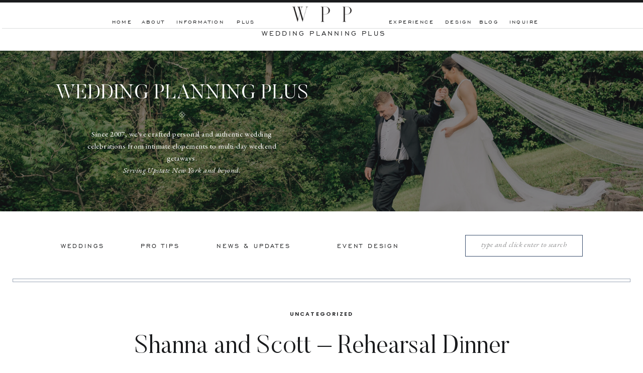

--- FILE ---
content_type: text/html; charset=UTF-8
request_url: https://weddingplanningplus.net/2012-09-shanna-and-scott-rehearsal-dinner-june-html/
body_size: 22728
content:
<!DOCTYPE html>
<html lang="en-US" class="d">
<head>
<link rel="stylesheet" type="text/css" href="//lib.showit.co/engine/2.6.4/showit.css" />
<title>Shanna and Scott &#8211; Rehearsal Dinner &#8211; June 29, 2012 | Wedding Planning Plus</title>
<meta name='robots' content='max-image-preview:large' />
<link rel="alternate" type="application/rss+xml" title="Wedding Planning Plus &raquo; Feed" href="https://weddingplanningplus.net/feed/" />
<link rel="alternate" type="application/rss+xml" title="Wedding Planning Plus &raquo; Comments Feed" href="https://weddingplanningplus.net/comments/feed/" />
<link rel="alternate" type="application/rss+xml" title="Wedding Planning Plus &raquo; Shanna and Scott &#8211; Rehearsal Dinner &#8211; June 29, 2012 Comments Feed" href="https://weddingplanningplus.net/2012-09-shanna-and-scott-rehearsal-dinner-june-html/feed/" />
<script type="text/javascript">
/* <![CDATA[ */
window._wpemojiSettings = {"baseUrl":"https:\/\/s.w.org\/images\/core\/emoji\/16.0.1\/72x72\/","ext":".png","svgUrl":"https:\/\/s.w.org\/images\/core\/emoji\/16.0.1\/svg\/","svgExt":".svg","source":{"concatemoji":"https:\/\/weddingplanningplus.net\/wp-includes\/js\/wp-emoji-release.min.js?ver=6.8.3"}};
/*! This file is auto-generated */
!function(s,n){var o,i,e;function c(e){try{var t={supportTests:e,timestamp:(new Date).valueOf()};sessionStorage.setItem(o,JSON.stringify(t))}catch(e){}}function p(e,t,n){e.clearRect(0,0,e.canvas.width,e.canvas.height),e.fillText(t,0,0);var t=new Uint32Array(e.getImageData(0,0,e.canvas.width,e.canvas.height).data),a=(e.clearRect(0,0,e.canvas.width,e.canvas.height),e.fillText(n,0,0),new Uint32Array(e.getImageData(0,0,e.canvas.width,e.canvas.height).data));return t.every(function(e,t){return e===a[t]})}function u(e,t){e.clearRect(0,0,e.canvas.width,e.canvas.height),e.fillText(t,0,0);for(var n=e.getImageData(16,16,1,1),a=0;a<n.data.length;a++)if(0!==n.data[a])return!1;return!0}function f(e,t,n,a){switch(t){case"flag":return n(e,"\ud83c\udff3\ufe0f\u200d\u26a7\ufe0f","\ud83c\udff3\ufe0f\u200b\u26a7\ufe0f")?!1:!n(e,"\ud83c\udde8\ud83c\uddf6","\ud83c\udde8\u200b\ud83c\uddf6")&&!n(e,"\ud83c\udff4\udb40\udc67\udb40\udc62\udb40\udc65\udb40\udc6e\udb40\udc67\udb40\udc7f","\ud83c\udff4\u200b\udb40\udc67\u200b\udb40\udc62\u200b\udb40\udc65\u200b\udb40\udc6e\u200b\udb40\udc67\u200b\udb40\udc7f");case"emoji":return!a(e,"\ud83e\udedf")}return!1}function g(e,t,n,a){var r="undefined"!=typeof WorkerGlobalScope&&self instanceof WorkerGlobalScope?new OffscreenCanvas(300,150):s.createElement("canvas"),o=r.getContext("2d",{willReadFrequently:!0}),i=(o.textBaseline="top",o.font="600 32px Arial",{});return e.forEach(function(e){i[e]=t(o,e,n,a)}),i}function t(e){var t=s.createElement("script");t.src=e,t.defer=!0,s.head.appendChild(t)}"undefined"!=typeof Promise&&(o="wpEmojiSettingsSupports",i=["flag","emoji"],n.supports={everything:!0,everythingExceptFlag:!0},e=new Promise(function(e){s.addEventListener("DOMContentLoaded",e,{once:!0})}),new Promise(function(t){var n=function(){try{var e=JSON.parse(sessionStorage.getItem(o));if("object"==typeof e&&"number"==typeof e.timestamp&&(new Date).valueOf()<e.timestamp+604800&&"object"==typeof e.supportTests)return e.supportTests}catch(e){}return null}();if(!n){if("undefined"!=typeof Worker&&"undefined"!=typeof OffscreenCanvas&&"undefined"!=typeof URL&&URL.createObjectURL&&"undefined"!=typeof Blob)try{var e="postMessage("+g.toString()+"("+[JSON.stringify(i),f.toString(),p.toString(),u.toString()].join(",")+"));",a=new Blob([e],{type:"text/javascript"}),r=new Worker(URL.createObjectURL(a),{name:"wpTestEmojiSupports"});return void(r.onmessage=function(e){c(n=e.data),r.terminate(),t(n)})}catch(e){}c(n=g(i,f,p,u))}t(n)}).then(function(e){for(var t in e)n.supports[t]=e[t],n.supports.everything=n.supports.everything&&n.supports[t],"flag"!==t&&(n.supports.everythingExceptFlag=n.supports.everythingExceptFlag&&n.supports[t]);n.supports.everythingExceptFlag=n.supports.everythingExceptFlag&&!n.supports.flag,n.DOMReady=!1,n.readyCallback=function(){n.DOMReady=!0}}).then(function(){return e}).then(function(){var e;n.supports.everything||(n.readyCallback(),(e=n.source||{}).concatemoji?t(e.concatemoji):e.wpemoji&&e.twemoji&&(t(e.twemoji),t(e.wpemoji)))}))}((window,document),window._wpemojiSettings);
/* ]]> */
</script>
<style id='wp-emoji-styles-inline-css' type='text/css'>

	img.wp-smiley, img.emoji {
		display: inline !important;
		border: none !important;
		box-shadow: none !important;
		height: 1em !important;
		width: 1em !important;
		margin: 0 0.07em !important;
		vertical-align: -0.1em !important;
		background: none !important;
		padding: 0 !important;
	}
</style>
<link rel='stylesheet' id='wp-block-library-css' href='https://weddingplanningplus.net/wp-includes/css/dist/block-library/style.min.css?ver=6.8.3' type='text/css' media='all' />
<style id='classic-theme-styles-inline-css' type='text/css'>
/*! This file is auto-generated */
.wp-block-button__link{color:#fff;background-color:#32373c;border-radius:9999px;box-shadow:none;text-decoration:none;padding:calc(.667em + 2px) calc(1.333em + 2px);font-size:1.125em}.wp-block-file__button{background:#32373c;color:#fff;text-decoration:none}
</style>
<style id='global-styles-inline-css' type='text/css'>
:root{--wp--preset--aspect-ratio--square: 1;--wp--preset--aspect-ratio--4-3: 4/3;--wp--preset--aspect-ratio--3-4: 3/4;--wp--preset--aspect-ratio--3-2: 3/2;--wp--preset--aspect-ratio--2-3: 2/3;--wp--preset--aspect-ratio--16-9: 16/9;--wp--preset--aspect-ratio--9-16: 9/16;--wp--preset--color--black: #000000;--wp--preset--color--cyan-bluish-gray: #abb8c3;--wp--preset--color--white: #ffffff;--wp--preset--color--pale-pink: #f78da7;--wp--preset--color--vivid-red: #cf2e2e;--wp--preset--color--luminous-vivid-orange: #ff6900;--wp--preset--color--luminous-vivid-amber: #fcb900;--wp--preset--color--light-green-cyan: #7bdcb5;--wp--preset--color--vivid-green-cyan: #00d084;--wp--preset--color--pale-cyan-blue: #8ed1fc;--wp--preset--color--vivid-cyan-blue: #0693e3;--wp--preset--color--vivid-purple: #9b51e0;--wp--preset--gradient--vivid-cyan-blue-to-vivid-purple: linear-gradient(135deg,rgba(6,147,227,1) 0%,rgb(155,81,224) 100%);--wp--preset--gradient--light-green-cyan-to-vivid-green-cyan: linear-gradient(135deg,rgb(122,220,180) 0%,rgb(0,208,130) 100%);--wp--preset--gradient--luminous-vivid-amber-to-luminous-vivid-orange: linear-gradient(135deg,rgba(252,185,0,1) 0%,rgba(255,105,0,1) 100%);--wp--preset--gradient--luminous-vivid-orange-to-vivid-red: linear-gradient(135deg,rgba(255,105,0,1) 0%,rgb(207,46,46) 100%);--wp--preset--gradient--very-light-gray-to-cyan-bluish-gray: linear-gradient(135deg,rgb(238,238,238) 0%,rgb(169,184,195) 100%);--wp--preset--gradient--cool-to-warm-spectrum: linear-gradient(135deg,rgb(74,234,220) 0%,rgb(151,120,209) 20%,rgb(207,42,186) 40%,rgb(238,44,130) 60%,rgb(251,105,98) 80%,rgb(254,248,76) 100%);--wp--preset--gradient--blush-light-purple: linear-gradient(135deg,rgb(255,206,236) 0%,rgb(152,150,240) 100%);--wp--preset--gradient--blush-bordeaux: linear-gradient(135deg,rgb(254,205,165) 0%,rgb(254,45,45) 50%,rgb(107,0,62) 100%);--wp--preset--gradient--luminous-dusk: linear-gradient(135deg,rgb(255,203,112) 0%,rgb(199,81,192) 50%,rgb(65,88,208) 100%);--wp--preset--gradient--pale-ocean: linear-gradient(135deg,rgb(255,245,203) 0%,rgb(182,227,212) 50%,rgb(51,167,181) 100%);--wp--preset--gradient--electric-grass: linear-gradient(135deg,rgb(202,248,128) 0%,rgb(113,206,126) 100%);--wp--preset--gradient--midnight: linear-gradient(135deg,rgb(2,3,129) 0%,rgb(40,116,252) 100%);--wp--preset--font-size--small: 13px;--wp--preset--font-size--medium: 20px;--wp--preset--font-size--large: 36px;--wp--preset--font-size--x-large: 42px;--wp--preset--spacing--20: 0.44rem;--wp--preset--spacing--30: 0.67rem;--wp--preset--spacing--40: 1rem;--wp--preset--spacing--50: 1.5rem;--wp--preset--spacing--60: 2.25rem;--wp--preset--spacing--70: 3.38rem;--wp--preset--spacing--80: 5.06rem;--wp--preset--shadow--natural: 6px 6px 9px rgba(0, 0, 0, 0.2);--wp--preset--shadow--deep: 12px 12px 50px rgba(0, 0, 0, 0.4);--wp--preset--shadow--sharp: 6px 6px 0px rgba(0, 0, 0, 0.2);--wp--preset--shadow--outlined: 6px 6px 0px -3px rgba(255, 255, 255, 1), 6px 6px rgba(0, 0, 0, 1);--wp--preset--shadow--crisp: 6px 6px 0px rgba(0, 0, 0, 1);}:where(.is-layout-flex){gap: 0.5em;}:where(.is-layout-grid){gap: 0.5em;}body .is-layout-flex{display: flex;}.is-layout-flex{flex-wrap: wrap;align-items: center;}.is-layout-flex > :is(*, div){margin: 0;}body .is-layout-grid{display: grid;}.is-layout-grid > :is(*, div){margin: 0;}:where(.wp-block-columns.is-layout-flex){gap: 2em;}:where(.wp-block-columns.is-layout-grid){gap: 2em;}:where(.wp-block-post-template.is-layout-flex){gap: 1.25em;}:where(.wp-block-post-template.is-layout-grid){gap: 1.25em;}.has-black-color{color: var(--wp--preset--color--black) !important;}.has-cyan-bluish-gray-color{color: var(--wp--preset--color--cyan-bluish-gray) !important;}.has-white-color{color: var(--wp--preset--color--white) !important;}.has-pale-pink-color{color: var(--wp--preset--color--pale-pink) !important;}.has-vivid-red-color{color: var(--wp--preset--color--vivid-red) !important;}.has-luminous-vivid-orange-color{color: var(--wp--preset--color--luminous-vivid-orange) !important;}.has-luminous-vivid-amber-color{color: var(--wp--preset--color--luminous-vivid-amber) !important;}.has-light-green-cyan-color{color: var(--wp--preset--color--light-green-cyan) !important;}.has-vivid-green-cyan-color{color: var(--wp--preset--color--vivid-green-cyan) !important;}.has-pale-cyan-blue-color{color: var(--wp--preset--color--pale-cyan-blue) !important;}.has-vivid-cyan-blue-color{color: var(--wp--preset--color--vivid-cyan-blue) !important;}.has-vivid-purple-color{color: var(--wp--preset--color--vivid-purple) !important;}.has-black-background-color{background-color: var(--wp--preset--color--black) !important;}.has-cyan-bluish-gray-background-color{background-color: var(--wp--preset--color--cyan-bluish-gray) !important;}.has-white-background-color{background-color: var(--wp--preset--color--white) !important;}.has-pale-pink-background-color{background-color: var(--wp--preset--color--pale-pink) !important;}.has-vivid-red-background-color{background-color: var(--wp--preset--color--vivid-red) !important;}.has-luminous-vivid-orange-background-color{background-color: var(--wp--preset--color--luminous-vivid-orange) !important;}.has-luminous-vivid-amber-background-color{background-color: var(--wp--preset--color--luminous-vivid-amber) !important;}.has-light-green-cyan-background-color{background-color: var(--wp--preset--color--light-green-cyan) !important;}.has-vivid-green-cyan-background-color{background-color: var(--wp--preset--color--vivid-green-cyan) !important;}.has-pale-cyan-blue-background-color{background-color: var(--wp--preset--color--pale-cyan-blue) !important;}.has-vivid-cyan-blue-background-color{background-color: var(--wp--preset--color--vivid-cyan-blue) !important;}.has-vivid-purple-background-color{background-color: var(--wp--preset--color--vivid-purple) !important;}.has-black-border-color{border-color: var(--wp--preset--color--black) !important;}.has-cyan-bluish-gray-border-color{border-color: var(--wp--preset--color--cyan-bluish-gray) !important;}.has-white-border-color{border-color: var(--wp--preset--color--white) !important;}.has-pale-pink-border-color{border-color: var(--wp--preset--color--pale-pink) !important;}.has-vivid-red-border-color{border-color: var(--wp--preset--color--vivid-red) !important;}.has-luminous-vivid-orange-border-color{border-color: var(--wp--preset--color--luminous-vivid-orange) !important;}.has-luminous-vivid-amber-border-color{border-color: var(--wp--preset--color--luminous-vivid-amber) !important;}.has-light-green-cyan-border-color{border-color: var(--wp--preset--color--light-green-cyan) !important;}.has-vivid-green-cyan-border-color{border-color: var(--wp--preset--color--vivid-green-cyan) !important;}.has-pale-cyan-blue-border-color{border-color: var(--wp--preset--color--pale-cyan-blue) !important;}.has-vivid-cyan-blue-border-color{border-color: var(--wp--preset--color--vivid-cyan-blue) !important;}.has-vivid-purple-border-color{border-color: var(--wp--preset--color--vivid-purple) !important;}.has-vivid-cyan-blue-to-vivid-purple-gradient-background{background: var(--wp--preset--gradient--vivid-cyan-blue-to-vivid-purple) !important;}.has-light-green-cyan-to-vivid-green-cyan-gradient-background{background: var(--wp--preset--gradient--light-green-cyan-to-vivid-green-cyan) !important;}.has-luminous-vivid-amber-to-luminous-vivid-orange-gradient-background{background: var(--wp--preset--gradient--luminous-vivid-amber-to-luminous-vivid-orange) !important;}.has-luminous-vivid-orange-to-vivid-red-gradient-background{background: var(--wp--preset--gradient--luminous-vivid-orange-to-vivid-red) !important;}.has-very-light-gray-to-cyan-bluish-gray-gradient-background{background: var(--wp--preset--gradient--very-light-gray-to-cyan-bluish-gray) !important;}.has-cool-to-warm-spectrum-gradient-background{background: var(--wp--preset--gradient--cool-to-warm-spectrum) !important;}.has-blush-light-purple-gradient-background{background: var(--wp--preset--gradient--blush-light-purple) !important;}.has-blush-bordeaux-gradient-background{background: var(--wp--preset--gradient--blush-bordeaux) !important;}.has-luminous-dusk-gradient-background{background: var(--wp--preset--gradient--luminous-dusk) !important;}.has-pale-ocean-gradient-background{background: var(--wp--preset--gradient--pale-ocean) !important;}.has-electric-grass-gradient-background{background: var(--wp--preset--gradient--electric-grass) !important;}.has-midnight-gradient-background{background: var(--wp--preset--gradient--midnight) !important;}.has-small-font-size{font-size: var(--wp--preset--font-size--small) !important;}.has-medium-font-size{font-size: var(--wp--preset--font-size--medium) !important;}.has-large-font-size{font-size: var(--wp--preset--font-size--large) !important;}.has-x-large-font-size{font-size: var(--wp--preset--font-size--x-large) !important;}
:where(.wp-block-post-template.is-layout-flex){gap: 1.25em;}:where(.wp-block-post-template.is-layout-grid){gap: 1.25em;}
:where(.wp-block-columns.is-layout-flex){gap: 2em;}:where(.wp-block-columns.is-layout-grid){gap: 2em;}
:root :where(.wp-block-pullquote){font-size: 1.5em;line-height: 1.6;}
</style>
<link rel='stylesheet' id='pub-style-css' href='https://weddingplanningplus.net/wp-content/themes/showit/pubs/wxtsdck3teairkqqjxkctg/20260105181541Symjwq2/assets/pub.css?ver=1767636946' type='text/css' media='all' />
<script type="text/javascript" src="https://weddingplanningplus.net/wp-includes/js/jquery/jquery.min.js?ver=3.7.1" id="jquery-core-js"></script>
<script type="text/javascript" id="jquery-core-js-after">
/* <![CDATA[ */
$ = jQuery;
/* ]]> */
</script>
<script type="text/javascript" src="https://weddingplanningplus.net/wp-content/themes/showit/pubs/wxtsdck3teairkqqjxkctg/20260105181541Symjwq2/assets/pub.js?ver=1767636946" id="pub-script-js"></script>
<link rel="https://api.w.org/" href="https://weddingplanningplus.net/wp-json/" /><link rel="alternate" title="JSON" type="application/json" href="https://weddingplanningplus.net/wp-json/wp/v2/posts/1919" /><link rel="EditURI" type="application/rsd+xml" title="RSD" href="https://weddingplanningplus.net/xmlrpc.php?rsd" />
<link rel="canonical" href="https://weddingplanningplus.net/2012-09-shanna-and-scott-rehearsal-dinner-june-html/" />
<link rel='shortlink' href='https://weddingplanningplus.net/?p=1919' />
<link rel="alternate" title="oEmbed (JSON)" type="application/json+oembed" href="https://weddingplanningplus.net/wp-json/oembed/1.0/embed?url=https%3A%2F%2Fweddingplanningplus.net%2F2012-09-shanna-and-scott-rehearsal-dinner-june-html%2F" />
<link rel="alternate" title="oEmbed (XML)" type="text/xml+oembed" href="https://weddingplanningplus.net/wp-json/oembed/1.0/embed?url=https%3A%2F%2Fweddingplanningplus.net%2F2012-09-shanna-and-scott-rehearsal-dinner-june-html%2F&#038;format=xml" />
<style type="text/css">.recentcomments a{display:inline !important;padding:0 !important;margin:0 !important;}</style>
<meta charset="UTF-8" />
<meta name="viewport" content="width=device-width, initial-scale=1" />
<link rel="preconnect" href="https://static.showit.co" />

<link rel="preconnect" href="https://fonts.googleapis.com">
<link rel="preconnect" href="https://fonts.gstatic.com" crossorigin>
<link href="https://fonts.googleapis.com/css?family=Poppins:600|EB+Garamond:regular|EB+Garamond:italic|Playfair+Display:regular|Poppins:700" rel="stylesheet" type="text/css"/>
<style>
@font-face{font-family:Engravers Gothic;src:url('//static.showit.co/file/trKIDwVdSAmYeuCoJSDA_w/shared/engraversgothicbt-regular.woff');}
@font-face{font-family:Butler Ultra Light;src:url('//static.showit.co/file/zMFOwtj7TjS-mnSwI2hbDg/shared/butler_ultra_light-webfont.woff');}
@font-face{font-family:Butler Light;src:url('//static.showit.co/file/2e1Acaj6Q_GJ13F_DLJoeQ/shared/butler-light.woff');}
</style>
<script id="init_data" type="application/json">
{"mobile":{"w":320},"desktop":{"w":1200,"defaultTrIn":{"type":"fade"},"defaultTrOut":{"type":"fade"},"bgFillType":"color","bgColor":"colors-7"},"sid":"wxtsdck3teairkqqjxkctg","break":768,"assetURL":"//static.showit.co","contactFormId":"127390/250926","cfAction":"aHR0cHM6Ly9jbGllbnRzZXJ2aWNlLnNob3dpdC5jby9jb250YWN0Zm9ybQ==","sgAction":"aHR0cHM6Ly9jbGllbnRzZXJ2aWNlLnNob3dpdC5jby9zb2NpYWxncmlk","blockData":[{"slug":"mobile-menu","visible":"m","states":[],"d":{"h":0,"w":1200,"bgFillType":"color","bgColor":"#000000:0","bgMediaType":"none"},"m":{"h":469,"w":320,"locking":{"side":"t"},"nature":"wH","trIn":{"type":"slide","duration":1,"direction":"Down"},"trOut":{"type":"slide","duration":1,"direction":"Up"},"stateTrIn":{"type":"fade","duration":0.2,"direction":"none"},"stateTrOut":{"type":"fade","duration":0.2,"direction":"none"},"bgFillType":"color","bgColor":"colors-7","bgMediaType":"none","tr":{"in":{"cl":"slideInDown","d":1,"dl":"0"},"out":{"cl":"slideOutUp","d":1,"dl":"0"}}}},{"slug":"mobile-menu-closed","visible":"m","states":[],"d":{"h":400,"w":1200,"bgFillType":"color","bgColor":"#FFFFFF","bgMediaType":"none"},"m":{"h":49,"w":320,"locking":{"side":"st","scrollOffset":1},"bgFillType":"color","bgColor":"colors-6","bgMediaType":"none"}},{"slug":"desktop-menu","visible":"d","states":[],"d":{"h":85,"w":1200,"locking":{"side":"st"},"bgFillType":"color","bgColor":"#FFFFFF","bgMediaType":"none"},"m":{"h":166,"w":320,"bgFillType":"color","bgColor":"#FFFFFF","bgMediaType":"none"}},{"slug":"blog-header","visible":"a","states":[],"d":{"h":320,"w":1200,"bgFillType":"color","bgColor":"colors-0","bgMediaType":"image","bgImage":{"key":"ee-EM-UydL8_tukiPGQuqg/127390/alexa_and_chandler_wedding_sneak_peeks-38_2.jpg","aspect_ratio":3.84488,"title":"Alexa & Chandler Wedding Sneak Peeks-38 (2)","type":"asset"},"bgOpacity":50,"bgPos":"cm","bgScale":"cover","bgScroll":"p"},"m":{"h":244,"w":320,"bgFillType":"color","bgColor":"colors-0","bgMediaType":"image","bgImage":{"key":"zCPdBgONR73OWRp6dViKqw/127390/alexa_and_chandler_wedding_sneak_peeks-38.jpg","aspect_ratio":2.19185,"title":"Alexa & Chandler Wedding Sneak Peeks-38","type":"asset"},"bgOpacity":20,"bgPos":"cm","bgScale":"cover","bgScroll":"p"}},{"slug":"blog-categories-search","visible":"a","states":[],"d":{"h":159,"w":1200,"bgFillType":"color","bgColor":"#FFFFFF","bgMediaType":"none"},"m":{"h":56,"w":320,"bgFillType":"color","bgColor":"#FFFFFF","bgMediaType":"none"}},{"slug":"category-menu","visible":"m","states":[],"d":{"h":400,"w":1200,"bgFillType":"color","bgColor":"colors-7","bgMediaType":"none"},"m":{"h":441,"w":320,"bgFillType":"color","bgColor":"colors-1","bgMediaType":"none"}},{"slug":"title","visible":"a","states":[],"d":{"h":136,"w":1200,"nature":"dH","bgFillType":"color","bgColor":"#FFFFFF","bgMediaType":"none"},"m":{"h":117,"w":320,"nature":"dH","bgFillType":"color","bgColor":"#FFFFFF","bgMediaType":"none"}},{"slug":"post-content","visible":"a","states":[],"d":{"h":236,"w":1200,"nature":"dH","bgFillType":"color","bgColor":"#FFFFFF","bgMediaType":"none"},"m":{"h":322,"w":320,"nature":"dH","bgFillType":"color","bgColor":"#FFFFFF","bgMediaType":"none"}},{"slug":"comment","visible":"a","states":[],"d":{"h":50,"w":1200,"bgFillType":"color","bgColor":"colors-7","bgMediaType":"none"},"m":{"h":68,"w":320,"nature":"dH","bgFillType":"color","bgColor":"colors-6","bgMediaType":"none"}},{"slug":"existing-comments","visible":"a","states":[],"d":{"h":62,"w":1200,"nature":"dH","bgFillType":"color","bgColor":"colors-7","bgMediaType":"none"},"m":{"h":113,"w":320,"nature":"dH","bgFillType":"color","bgColor":"colors-6","bgMediaType":"none"}},{"slug":"comments-form","visible":"a","states":[],"d":{"h":116,"w":1200,"nature":"dH","bgFillType":"color","bgColor":"colors-7","bgMediaType":"none"},"m":{"h":161,"w":320,"nature":"dH","bgFillType":"color","bgColor":"colors-6","bgMediaType":"none"}},{"slug":"pagination","visible":"a","states":[],"d":{"h":119,"w":1200,"bgFillType":"color","bgColor":"colors-7","bgMediaType":"none"},"m":{"h":128,"w":320,"bgFillType":"color","bgColor":"colors-7","bgMediaType":"none"}},{"slug":"blog-excerpts","visible":"a","states":[],"d":{"h":916,"w":1200,"bgFillType":"color","bgColor":"colors-4:50","bgMediaType":"none"},"m":{"h":1243,"w":320,"bgFillType":"color","bgColor":"colors-6:50","bgMediaType":"none"}},{"slug":"instagram","visible":"a","states":[{"d":{"bgFillType":"color","bgColor":"#000000:0","bgMediaType":"none"},"m":{"bgFillType":"color","bgColor":"#000000:0","bgMediaType":"none"},"slug":"view-1"}],"d":{"h":708,"w":1200,"aav":"3","stateTrIn":{"duration":1},"bgFillType":"color","bgColor":"colors-7","bgMediaType":"none"},"m":{"h":428,"w":320,"stateTrIn":{"duration":1},"bgFillType":"color","bgColor":"colors-6","bgMediaType":"none"},"stateTrans":[{}]},{"slug":"footer","visible":"a","states":[],"d":{"h":474,"w":1200,"bgFillType":"color","bgColor":"colors-3","bgMediaType":"none"},"m":{"h":481,"w":320,"bgFillType":"color","bgColor":"colors-3","bgMediaType":"none"}},{"slug":"opt-in","visible":"a","states":[],"d":{"h":660,"w":1200,"locking":{"side":"t"},"nature":"wH","bgFillType":"color","bgColor":"#000000:50","bgMediaType":"none"},"m":{"h":509,"w":320,"locking":{"side":"t"},"nature":"wH","bgFillType":"color","bgColor":"#000000:10","bgMediaType":"none"}}],"elementData":[{"type":"icon","visible":"a","id":"mobile-menu_0","blockId":"mobile-menu","m":{"x":190,"y":422,"w":14,"h":14,"a":0},"d":{"x":626.857,"y":200.676,"w":14.154,"h":13.156,"a":0}},{"type":"icon","visible":"a","id":"mobile-menu_1","blockId":"mobile-menu","m":{"x":152,"y":419,"w":19,"h":19,"a":0},"d":{"x":559.282,"y":198.878,"w":16.599,"h":15.622,"a":0}},{"type":"icon","visible":"a","id":"mobile-menu_2","blockId":"mobile-menu","m":{"x":117,"y":419,"w":19,"h":19,"a":0},"d":{"x":525.495,"y":198.878,"w":16.599,"h":15.622,"a":0}},{"type":"text","visible":"m","id":"mobile-menu_3","blockId":"mobile-menu","m":{"x":96,"y":304,"w":128,"h":17,"a":0},"d":{"x":875.192,"y":92.282,"w":88.012,"h":18.01,"a":0}},{"type":"text","visible":"m","id":"mobile-menu_4","blockId":"mobile-menu","m":{"x":96,"y":241,"w":128,"h":17,"a":0},"d":{"x":757.926,"y":92.282,"w":90.003,"h":18.011,"a":0}},{"type":"text","visible":"m","id":"mobile-menu_5","blockId":"mobile-menu","m":{"x":96,"y":136,"w":128,"h":17,"a":0},"d":{"x":198.731,"y":92.287,"w":70.013,"h":18.001,"a":0}},{"type":"text","visible":"m","id":"mobile-menu_6","blockId":"mobile-menu","m":{"x":96,"y":171,"w":128,"h":17,"a":0},"d":{"x":291.569,"y":92.287,"w":104.005,"h":18.001,"a":0}},{"type":"text","visible":"m","id":"mobile-menu_7","blockId":"mobile-menu","m":{"x":96,"y":97,"w":128,"h":17,"a":0},"d":{"x":114.89,"y":92.287,"w":61.017,"h":18.001,"a":0}},{"type":"simple","visible":"a","id":"mobile-menu_8","blockId":"mobile-menu","m":{"x":0,"y":-1,"w":320,"h":5,"a":0,"lockV":"t"},"d":{"x":360,"y":0,"w":480,"h":0,"a":0}},{"type":"icon","visible":"m","id":"mobile-menu_9","blockId":"mobile-menu","m":{"x":289,"y":11,"w":19,"h":32,"a":0,"lockV":"t"},"d":{"x":575,"y":175,"w":100,"h":100,"a":0},"pc":[{"type":"hide","block":"mobile-menu"}]},{"type":"simple","visible":"a","id":"mobile-menu_10","blockId":"mobile-menu","m":{"x":0,"y":48,"w":320,"h":1,"a":0,"lockV":"t"},"d":{"x":360,"y":120,"w":480,"h":160,"a":0}},{"type":"text","visible":"m","id":"mobile-menu_11","blockId":"mobile-menu","m":{"x":96,"y":205,"w":128,"h":17,"a":0},"d":{"x":757.926,"y":92.282,"w":90.003,"h":18.011,"a":0}},{"type":"icon","visible":"a","id":"mobile-menu_12","blockId":"mobile-menu","m":{"x":154,"y":374,"w":13,"h":13,"a":0},"d":{"x":593,"y":352,"w":15,"h":15,"a":0}},{"type":"text","visible":"m","id":"mobile-menu_13","blockId":"mobile-menu","m":{"x":96,"y":338,"w":128,"h":17,"a":0},"d":{"x":875.192,"y":92.282,"w":88.012,"h":18.01,"a":0}},{"type":"graphic","visible":"a","id":"mobile-menu_14","blockId":"mobile-menu","m":{"x":97,"y":7,"w":126,"h":40,"a":0},"d":{"x":600,"y":0,"w":0,"h":0,"a":0},"c":{"key":"g5IfJJbsTkOL05wJ48-Vtw/127390/wpp_logo_option_3.png","aspect_ratio":1}},{"type":"text","visible":"m","id":"mobile-menu_15","blockId":"mobile-menu","m":{"x":96,"y":271,"w":128,"h":17,"a":0},"d":{"x":875.192,"y":92.282,"w":88.012,"h":18.01,"a":0}},{"type":"icon","visible":"m","id":"mobile-menu-closed_0","blockId":"mobile-menu-closed","m":{"x":289,"y":11,"w":19,"h":32,"a":0},"d":{"x":575,"y":175,"w":100,"h":100,"a":0},"pc":[{"type":"show","block":"mobile-menu"}]},{"type":"simple","visible":"a","id":"mobile-menu-closed_1","blockId":"mobile-menu-closed","m":{"x":0,"y":0,"w":320,"h":5,"a":0},"d":{"x":360,"y":120,"w":480,"h":160,"a":0}},{"type":"simple","visible":"a","id":"mobile-menu-closed_2","blockId":"mobile-menu-closed","m":{"x":0,"y":49,"w":320,"h":1,"a":0},"d":{"x":360,"y":120,"w":480,"h":160,"a":0}},{"type":"graphic","visible":"a","id":"mobile-menu-closed_3","blockId":"mobile-menu-closed","m":{"x":103,"y":8,"w":115,"h":34,"a":0},"d":{"x":460,"y":60,"w":280,"h":280,"a":0},"c":{"key":"g5IfJJbsTkOL05wJ48-Vtw/127390/wpp_logo_option_3.png","aspect_ratio":1}},{"type":"text","visible":"d","id":"desktop-menu_0","blockId":"desktop-menu","m":{"x":94.999,"y":462.5,"w":128.003,"h":17.003,"a":0},"d":{"x":912,"y":37,"w":42,"h":18,"a":0}},{"type":"text","visible":"d","id":"desktop-menu_1","blockId":"desktop-menu","m":{"x":95.999,"y":435.011,"w":128.003,"h":17.003,"a":0},"d":{"x":969,"y":37,"w":68,"h":18,"a":0}},{"type":"text","visible":"d","id":"desktop-menu_2","blockId":"desktop-menu","m":{"x":95.999,"y":407.523,"w":128.003,"h":17.003,"a":0},"d":{"x":730,"y":37,"w":98,"h":18,"a":0}},{"type":"text","visible":"m","id":"desktop-menu_3","blockId":"desktop-menu","m":{"x":95.999,"y":380.034,"w":128.003,"h":17.003,"a":0},"d":{"x":257,"y":23,"w":83,"h":18,"a":0}},{"type":"text","visible":"d","id":"desktop-menu_4","blockId":"desktop-menu","m":{"x":95.999,"y":352.546,"w":128.003,"h":17.003,"a":0},"d":{"x":239,"y":37,"w":52,"h":18,"a":0}},{"type":"text","visible":"d","id":"desktop-menu_5","blockId":"desktop-menu","m":{"x":95.999,"y":325.057,"w":128.003,"h":17.003,"a":0},"d":{"x":182,"y":37,"w":42,"h":18,"a":0}},{"type":"simple","visible":"a","id":"desktop-menu_6","blockId":"desktop-menu","m":{"x":0,"y":0,"w":320,"h":1,"a":0},"d":{"x":0,"y":0,"w":1200,"h":5,"a":0,"lockH":"s"}},{"type":"simple","visible":"a","id":"desktop-menu_7","blockId":"desktop-menu","m":{"x":0,"y":0,"w":320,"h":1,"a":0},"d":{"x":4,"y":56,"w":1200,"h":1,"a":0,"lockH":"s"}},{"type":"text","visible":"d","id":"desktop-menu_8","blockId":"desktop-menu","m":{"x":95.999,"y":407.523,"w":128.003,"h":17.003,"a":0},"d":{"x":310,"y":37,"w":97,"h":18,"a":0}},{"type":"graphic","visible":"a","id":"desktop-menu_9","blockId":"desktop-menu","m":{"x":102,"y":25,"w":116,"h":116,"a":0},"d":{"x":525,"y":7,"w":150,"h":43,"a":0},"c":{"key":"g5IfJJbsTkOL05wJ48-Vtw/127390/wpp_logo_option_3.png","aspect_ratio":1}},{"type":"text","visible":"d","id":"desktop-menu_10","blockId":"desktop-menu","m":{"x":95.999,"y":407.523,"w":128.003,"h":17.003,"a":0},"d":{"x":401,"y":37,"w":97,"h":18,"a":0}},{"type":"text","visible":"a","id":"desktop-menu_11","blockId":"desktop-menu","m":{"x":93,"y":61,"w":135,"h":45,"a":0},"d":{"x":476,"y":57,"w":258,"h":27,"a":0}},{"type":"text","visible":"d","id":"desktop-menu_12","blockId":"desktop-menu","m":{"x":95.999,"y":352.546,"w":128.003,"h":17.003,"a":0},"d":{"x":843,"y":37,"w":59,"h":18,"a":0}},{"type":"text","visible":"a","id":"blog-header_0","blockId":"blog-header","m":{"x":6,"y":52,"w":308,"h":58,"a":0},"d":{"x":62,"y":62,"w":520,"h":48,"a":0}},{"type":"text","visible":"a","id":"blog-header_1","blockId":"blog-header","m":{"x":21,"y":119,"w":278,"h":100,"a":0},"d":{"x":104,"y":154,"w":436,"h":81,"a":0}},{"type":"icon","visible":"a","id":"blog-header_2","blockId":"blog-header","m":{"x":153,"y":90,"w":14,"h":14,"a":0},"d":{"x":315,"y":120,"w":15,"h":15,"a":0}},{"type":"simple","visible":"d","id":"blog-categories-search_0","blockId":"blog-categories-search","m":{"x":48,"y":503,"w":224,"h":41,"a":0},"d":{"x":886,"y":47,"w":234,"h":43,"a":0}},{"type":"text","visible":"d","id":"blog-categories-search_1","blockId":"blog-categories-search","m":{"x":56,"y":512,"w":209,"h":23,"a":0},"d":{"x":904,"y":55,"w":198,"h":21,"a":0}},{"type":"text","visible":"d","id":"blog-categories-search_2","blockId":"blog-categories-search","m":{"x":87,"y":493,"w":147,"h":17,"a":0},"d":{"x":79,"y":61,"w":91,"h":21,"a":0}},{"type":"text","visible":"d","id":"blog-categories-search_3","blockId":"blog-categories-search","m":{"x":87,"y":493,"w":147,"h":17,"a":0},"d":{"x":390,"y":61,"w":150,"h":21,"a":0}},{"type":"text","visible":"d","id":"blog-categories-search_4","blockId":"blog-categories-search","m":{"x":87,"y":493,"w":147,"h":17,"a":0},"d":{"x":234,"y":61,"w":90,"h":21,"a":0}},{"type":"text","visible":"d","id":"blog-categories-search_5","blockId":"blog-categories-search","m":{"x":87,"y":493,"w":147,"h":17,"a":0},"d":{"x":596,"y":61,"w":194,"h":21,"a":0}},{"type":"text","visible":"m","id":"blog-categories-search_6","blockId":"blog-categories-search","m":{"x":68,"y":21,"w":169,"h":13,"a":0},"d":{"x":908,"y":387,"w":146,"h":21,"a":0},"pc":[{"type":"show","block":"category-menu"}]},{"type":"icon","visible":"m","id":"blog-categories-search_7","blockId":"blog-categories-search","m":{"x":225,"y":18,"w":19,"h":19,"a":0},"d":{"x":550,"y":190,"w":100,"h":100,"a":0},"pc":[{"type":"show","block":"category-menu"}]},{"type":"simple","visible":"a","id":"blog-categories-search_8","blockId":"blog-categories-search","m":{"x":18,"y":51,"w":285,"h":5,"a":0},"d":{"x":25,"y":134,"w":1150,"h":7,"a":0,"lockH":"s"}},{"type":"text","visible":"a","id":"category-menu_0","blockId":"category-menu","m":{"x":87,"y":130,"w":147,"h":17,"a":0},"d":{"x":188,"y":386,"w":139,"h":21,"a":0}},{"type":"text","visible":"a","id":"category-menu_1","blockId":"category-menu","m":{"x":87,"y":177,"w":147,"h":17,"a":0},"d":{"x":368,"y":386,"w":139,"h":21,"a":0}},{"type":"text","visible":"a","id":"category-menu_2","blockId":"category-menu","m":{"x":87,"y":225,"w":147,"h":17,"a":0},"d":{"x":547,"y":386,"w":134,"h":21,"a":0}},{"type":"text","visible":"a","id":"category-menu_3","blockId":"category-menu","m":{"x":87,"y":274,"w":147,"h":17,"a":0},"d":{"x":722,"y":387,"w":146,"h":21,"a":0}},{"type":"text","visible":"a","id":"category-menu_4","blockId":"category-menu","m":{"x":87,"y":322,"w":147,"h":17,"a":0},"d":{"x":908,"y":387,"w":146,"h":21,"a":0}},{"type":"icon","visible":"a","id":"category-menu_5","blockId":"category-menu","m":{"x":285,"y":14,"w":22,"h":22,"a":0},"d":{"x":550,"y":150,"w":100,"h":100,"a":0},"pc":[{"type":"hide","block":"category-menu"}]},{"type":"simple","visible":"a","id":"category-menu_6","blockId":"category-menu","m":{"x":86,"y":161,"w":148,"h":1,"a":0},"d":{"x":360,"y":120,"w":480,"h":160,"a":0}},{"type":"simple","visible":"a","id":"category-menu_7","blockId":"category-menu","m":{"x":86,"y":209,"w":148,"h":1,"a":0},"d":{"x":360,"y":120,"w":480,"h":160,"a":0}},{"type":"simple","visible":"a","id":"category-menu_8","blockId":"category-menu","m":{"x":86,"y":305,"w":148,"h":1,"a":0},"d":{"x":360,"y":120,"w":480,"h":160,"a":0}},{"type":"simple","visible":"a","id":"category-menu_9","blockId":"category-menu","m":{"x":86,"y":257,"w":148,"h":1,"a":0},"d":{"x":360,"y":120,"w":480,"h":160,"a":0}},{"type":"simple","visible":"a","id":"category-menu_10","blockId":"category-menu","m":{"x":48,"y":360,"w":224,"h":41,"a":0},"d":{"x":474,"y":434,"w":253,"h":43,"a":0}},{"type":"text","visible":"a","id":"category-menu_11","blockId":"category-menu","m":{"x":79,"y":368,"w":162,"h":23,"a":0},"d":{"x":493,"y":442,"w":198,"h":21,"a":0}},{"type":"icon","visible":"a","id":"category-menu_12","blockId":"category-menu","m":{"x":57,"y":370,"w":18,"h":18,"a":0},"d":{"x":550,"y":150,"w":100,"h":100,"a":0}},{"type":"text","visible":"a","id":"category-menu_13","blockId":"category-menu","m":{"x":115,"y":86,"w":90,"h":15,"a":0},"d":{"x":552,"y":192,"w":96,"h":16,"a":0}},{"type":"simple","visible":"a","id":"category-menu_14","blockId":"category-menu","m":{"x":86,"y":113,"w":148,"h":1,"a":0},"d":{"x":360,"y":120,"w":480,"h":160,"a":0}},{"type":"text","visible":"a","id":"category-menu_15","blockId":"category-menu","m":{"x":1,"y":36,"w":318,"h":45,"a":0},"d":{"x":521,"y":174,"w":159,"h":53,"a":0}},{"type":"text","visible":"a","id":"title_0","blockId":"title","m":{"x":24,"y":76,"w":273,"h":39,"a":0},"d":{"x":211,"y":81,"w":779,"h":54,"a":0}},{"type":"text","visible":"a","id":"title_1","blockId":"title","m":{"x":87,"y":43,"w":147,"h":17,"a":0},"d":{"x":337,"y":36,"w":526,"h":21,"a":0}},{"type":"text","visible":"a","id":"post-content_0","blockId":"post-content","m":{"x":25,"y":12,"w":270,"h":255,"a":0},"d":{"x":250,"y":21,"w":700,"h":167,"a":0}},{"type":"icon","visible":"a","id":"post-content_1","blockId":"post-content","m":{"x":153,"y":295,"w":13,"h":13,"a":0,"lockV":"b"},"d":{"x":593,"y":195,"w":15,"h":15,"a":0,"lockV":"b"}},{"type":"text","visible":"a","id":"comment_0","blockId":"comment","m":{"x":25,"y":34.111,"w":198.013,"h":21,"a":0},"d":{"x":250.533,"y":19.279,"w":363.01,"h":31.019,"a":0},"pc":[{"type":"show","block":"existing-comments"},{"type":"show","block":"comments-form"}]},{"type":"text","visible":"a","id":"existing-comments_0","blockId":"existing-comments","m":{"x":25,"y":7,"w":270,"h":95,"a":0},"d":{"x":250,"y":10,"w":700,"h":49,"a":0}},{"type":"text","visible":"a","id":"comments-form_0","blockId":"comments-form","m":{"x":25,"y":39,"w":270,"h":108,"a":0},"d":{"x":250,"y":33,"w":700,"h":75,"a":0}},{"type":"simple","visible":"a","id":"comments-form_1","blockId":"comments-form","m":{"x":25,"y":17.445,"w":270,"h":1.003,"a":0},"d":{"x":250,"y":16,"w":700,"h":1.014,"a":0,"o":25}},{"type":"text","visible":"a","id":"pagination_0","blockId":"pagination","m":{"x":21,"y":52,"w":278,"h":26,"a":0,"lockV":"b"},"d":{"x":89,"y":60,"w":368,"h":26,"a":0,"lockV":"b"}},{"type":"text","visible":"a","id":"pagination_1","blockId":"pagination","m":{"x":18,"y":26,"w":285,"h":23,"a":0,"lockV":"b"},"d":{"x":747,"y":60,"w":369,"h":26,"a":0,"lockV":"b"}},{"type":"simple","visible":"a","id":"pagination_2","blockId":"pagination","m":{"x":68,"y":139,"w":179,"h":1,"a":0},"d":{"x":87,"y":23,"w":1026,"h":1,"a":0}},{"type":"text","visible":"a","id":"pagination_3","blockId":"pagination","m":{"x":66,"y":79,"w":188,"h":24,"a":0,"lockV":"b"},"d":{"x":477,"y":60,"w":247,"h":26,"a":0,"lockV":"b"}},{"type":"text","visible":"a","id":"blog-excerpts_0","blockId":"blog-excerpts","m":{"x":-14,"y":67,"w":348,"h":46,"a":0},"d":{"x":319,"y":124,"w":562,"h":66,"a":0}},{"type":"text","visible":"a","id":"blog-excerpts_1","blockId":"blog-excerpts","m":{"x":30,"y":604,"w":261,"h":154,"a":0},"d":{"x":681,"y":304,"w":331,"h":84,"a":0}},{"type":"text","visible":"a","id":"blog-excerpts_2","blockId":"blog-excerpts","m":{"x":37,"y":38,"w":246,"h":17,"a":0},"d":{"x":426,"y":85,"w":348,"h":21,"a":0}},{"type":"text","visible":"a","id":"blog-excerpts_3","blockId":"blog-excerpts","m":{"x":30,"y":537,"w":206,"h":17,"a":0},"d":{"x":681,"y":220,"w":114,"h":21,"a":0}},{"type":"text","visible":"a","id":"blog-excerpts_4","blockId":"blog-excerpts","m":{"x":30,"y":562,"w":288,"h":29,"a":0},"d":{"x":681,"y":256,"w":327,"h":36,"a":0}},{"type":"simple","visible":"a","id":"blog-excerpts_5","blockId":"blog-excerpts","m":{"x":30,"y":801,"w":260,"h":1,"a":0},"d":{"x":681,"y":461,"w":354,"h":1,"a":0}},{"type":"text","visible":"a","id":"blog-excerpts_6","blockId":"blog-excerpts","m":{"x":30,"y":950,"w":261,"h":64,"a":0},"d":{"x":681,"y":792,"w":320,"h":63,"a":0}},{"type":"text","visible":"a","id":"blog-excerpts_7","blockId":"blog-excerpts","m":{"x":29,"y":825,"w":206,"h":17,"a":0},"d":{"x":681,"y":680,"w":114,"h":21,"a":0}},{"type":"text","visible":"a","id":"blog-excerpts_8","blockId":"blog-excerpts","m":{"x":29,"y":855,"w":210,"h":29,"a":0},"d":{"x":681,"y":716,"w":428,"h":76,"a":0}},{"type":"simple","visible":"a","id":"blog-excerpts_9","blockId":"blog-excerpts","m":{"x":30,"y":1014,"w":260,"h":1,"a":0},"d":{"x":681,"y":664,"w":354,"h":1,"a":0}},{"type":"text","visible":"a","id":"blog-excerpts_10","blockId":"blog-excerpts","m":{"x":22,"y":1127,"w":261,"h":121,"a":0},"d":{"x":681,"y":596,"w":331,"h":75,"a":0}},{"type":"text","visible":"a","id":"blog-excerpts_11","blockId":"blog-excerpts","m":{"x":30,"y":1037,"w":206,"h":17,"a":0},"d":{"x":681,"y":485,"w":176,"h":21,"a":0}},{"type":"text","visible":"a","id":"blog-excerpts_12","blockId":"blog-excerpts","m":{"x":29,"y":1059,"w":284,"h":29,"a":0},"d":{"x":681,"y":521,"w":327,"h":36,"a":0}},{"type":"gallery","visible":"a","id":"blog-excerpts_13","blockId":"blog-excerpts","m":{"x":30,"y":134,"w":260,"h":318,"a":0},"d":{"x":198,"y":223,"w":422,"h":584,"a":0,"g":{"aa":4}},"imgs":[{"key":"JoDrccMQeNqJ7GjmeqPyFw/127390/wedding-_stationary_2.jpg","ar":0.75006},{"key":"VSjSatzOIwP-m00CIKo32Q/127390/floral-_wedding-_invitations.jpg","ar":0.66563},{"key":"6bG5w4bTjI8jgUCkg6iVJw/127390/sagamore-_wedding-_portraits.jpg","ar":0.66688}],"ch":1,"gal":"simple"},{"type":"text","visible":"a","id":"blog-excerpts_14","blockId":"blog-excerpts","m":{"x":29,"y":456,"w":235,"h":14,"a":0},"d":{"x":202,"y":809,"w":224,"h":14,"a":0}},{"type":"text","visible":"a","id":"blog-excerpts_15","blockId":"blog-excerpts","m":{"x":29,"y":468,"w":235,"h":14,"a":0},"d":{"x":202,"y":824,"w":224,"h":14,"a":0}},{"type":"text","visible":"a","id":"blog-excerpts_16","blockId":"blog-excerpts","m":{"x":29,"y":481,"w":235,"h":14,"a":0},"d":{"x":202,"y":838,"w":224,"h":14,"a":0}},{"type":"text","visible":"a","id":"instagram_0","blockId":"instagram","m":{"x":22,"y":374,"w":277,"h":21,"a":0},"d":{"x":801,"y":614,"w":310,"h":18,"a":0}},{"type":"text","visible":"a","id":"instagram_1","blockId":"instagram","m":{"x":15,"y":119,"w":290,"h":17,"a":0},"d":{"x":437,"y":134,"w":327,"h":19,"a":0}},{"type":"text","visible":"a","id":"instagram_2","blockId":"instagram","m":{"x":21,"y":38,"w":279,"h":42,"a":0},"d":{"x":322,"y":77,"w":557,"h":50,"a":0}},{"type":"simple","visible":"a","id":"instagram_3","blockId":"instagram","m":{"x":68,"y":139,"w":179,"h":1,"a":0},"d":{"x":485,"y":158,"w":231,"h":1,"a":0}},{"type":"text","visible":"a","id":"instagram_4","blockId":"instagram","m":{"x":28,"y":345,"w":265,"h":20,"a":0},"d":{"x":801,"y":582,"w":268,"h":20,"a":0}},{"type":"graphic","visible":"a","id":"instagram_view-1_0","blockId":"instagram","m":{"x":229,"y":179,"w":91,"h":129,"a":0},"d":{"x":801,"y":281,"w":193,"h":269,"a":0,"gs":{"s":40}},"c":{"key":"CooF1aZTPfdcdThhSlJqSQ/127390/image_20260104_080754_748.jpg","aspect_ratio":0.66732}},{"type":"graphic","visible":"a","id":"instagram_view-1_1","blockId":"instagram","m":{"x":104,"y":169,"w":111,"h":149,"a":0,"gs":{"s":80}},"d":{"x":463,"y":210,"w":281,"h":385,"a":0,"gs":{"s":100}},"c":{"key":"u7RlEoy8XMrCWS2ODStnFw/127390/image_20251230_131045_936.jpg","aspect_ratio":0.72823}},{"type":"graphic","visible":"a","id":"instagram_view-1_2","blockId":"instagram","m":{"x":0,"y":179,"w":91,"h":129,"a":0,"gs":{"s":80}},"d":{"x":210,"y":281,"w":197,"h":269,"a":0},"c":{"key":"0cRYkPFSu19RwIIgDK2iNQ/127390/image_20251230_131138_873.jpg","aspect_ratio":0.66671}},{"type":"simple","visible":"a","id":"footer_0","blockId":"footer","m":{"x":85,"y":249,"w":150,"h":41,"a":0},"d":{"x":521,"y":291,"w":159,"h":45,"a":0}},{"type":"text","visible":"a","id":"footer_1","blockId":"footer","m":{"x":96,"y":261,"w":128,"h":17,"a":0},"d":{"x":562,"y":302,"w":80,"h":18,"a":0}},{"type":"icon","visible":"a","id":"footer_2","blockId":"footer","m":{"x":194,"y":318,"w":12,"h":13,"a":0},"d":{"x":87,"y":56,"w":16,"h":14,"a":0,"lockH":"l"}},{"type":"icon","visible":"a","id":"footer_3","blockId":"footer","m":{"x":140,"y":316,"w":15,"h":17,"a":0},"d":{"x":126,"y":55,"w":19,"h":17,"a":0,"lockH":"l"}},{"type":"icon","visible":"a","id":"footer_4","blockId":"footer","m":{"x":115,"y":316,"w":15,"h":17,"a":0},"d":{"x":43,"y":55,"w":19,"h":17,"a":0,"lockH":"l"}},{"type":"text","visible":"a","id":"footer_5","blockId":"footer","m":{"x":-21,"y":66,"w":364,"h":30,"a":0},"d":{"x":409,"y":107,"w":383,"h":35,"a":0}},{"type":"text","visible":"a","id":"footer_6","blockId":"footer","m":{"x":54,"y":138,"w":212,"h":100,"a":0},"d":{"x":399,"y":183,"w":402,"h":81,"a":0}},{"type":"simple","visible":"d","id":"footer_7","blockId":"footer","m":{"x":104,"y":430,"w":115,"h":1,"a":0},"d":{"x":1061,"y":83,"w":79,"h":1,"a":0,"lockH":"r"}},{"type":"text","visible":"d","id":"footer_8","blockId":"footer","m":{"x":95,"y":393,"w":130,"h":21,"a":0},"d":{"x":1054,"y":58,"w":86,"h":17,"a":0,"lockH":"r"}},{"type":"icon","visible":"a","id":"footer_9","blockId":"footer","m":{"x":153,"y":109,"w":14,"h":14,"a":0},"d":{"x":593,"y":149,"w":15,"h":15,"a":0}},{"type":"text","visible":"d","id":"footer_10","blockId":"footer","m":{"x":95,"y":393,"w":130,"h":21,"a":0},"d":{"x":47,"y":86,"w":121,"h":22,"a":0,"lockH":"l"}},{"type":"icon","visible":"m","id":"footer_11","blockId":"footer","m":{"x":285,"y":21,"w":22,"h":19,"a":-90},"d":{"x":745,"y":526,"w":29,"h":31,"a":0}},{"type":"text","visible":"d","id":"footer_12","blockId":"footer","m":{"x":96,"y":354,"w":128,"h":17,"a":0},"d":{"x":1054,"y":362,"w":86,"h":18,"a":0,"lockH":"r"}},{"type":"text","visible":"d","id":"footer_13","blockId":"footer","m":{"x":96,"y":278,"w":128,"h":17,"a":0},"d":{"x":1027,"y":338,"w":113,"h":18,"a":0,"lockH":"r"}},{"type":"text","visible":"d","id":"footer_14","blockId":"footer","m":{"x":96,"y":252,"w":128,"h":17,"a":0},"d":{"x":1052,"y":280,"w":88,"h":18,"a":0,"lockH":"r"}},{"type":"text","visible":"d","id":"footer_15","blockId":"footer","m":{"x":96,"y":227,"w":128,"h":17,"a":0},"d":{"x":1070,"y":251,"w":70,"h":18,"a":0,"lockH":"r"}},{"type":"text","visible":"d","id":"footer_16","blockId":"footer","m":{"x":96,"y":201,"w":128,"h":17,"a":0},"d":{"x":1082,"y":222,"w":58,"h":18,"a":0,"lockH":"r"}},{"type":"text","visible":"d","id":"footer_17","blockId":"footer","m":{"x":96,"y":303,"w":128,"h":17,"a":0},"d":{"x":1027,"y":309,"w":113,"h":18,"a":0,"lockH":"r"}},{"type":"text","visible":"a","id":"footer_18","blockId":"footer","m":{"x":39,"y":434,"w":243,"h":32,"a":0},"d":{"x":363,"y":398,"w":475,"h":16,"a":0}},{"type":"simple","visible":"m","id":"footer_19","blockId":"footer","m":{"x":0,"y":413,"w":320,"h":1,"a":0},"d":{"x":148,"y":60,"w":300,"h":1,"a":0}},{"type":"text","visible":"d","id":"footer_20","blockId":"footer","m":{"x":95,"y":393,"w":130,"h":21,"a":0},"d":{"x":41,"y":356,"w":277,"h":71,"a":0,"lockH":"l"}},{"type":"simple","visible":"a","id":"opt-in_0","blockId":"opt-in","m":{"x":21,"y":21,"w":279,"h":466,"a":0},"d":{"x":202,"y":53,"w":794,"h":554,"a":0}},{"type":"simple","visible":"a","id":"opt-in_1","blockId":"opt-in","m":{"x":34,"y":34,"w":253,"h":440,"a":0},"d":{"x":350,"y":-38,"w":500,"h":736,"a":90}},{"type":"simple","visible":"a","id":"opt-in_2","blockId":"opt-in","m":{"x":40,"y":40,"w":240,"h":426,"a":0},"d":{"x":358,"y":-31,"w":484,"h":720,"a":90}},{"type":"text","visible":"a","id":"opt-in_3","blockId":"opt-in","m":{"x":74,"y":101,"w":173,"h":70,"a":0},"d":{"x":393,"y":196,"w":415,"h":58,"a":0}},{"type":"text","visible":"a","id":"opt-in_4","blockId":"opt-in","m":{"x":48,"y":204,"w":224,"h":78,"a":0},"d":{"x":321,"y":288,"w":558,"h":55,"a":0}},{"type":"icon","visible":"a","id":"opt-in_5","blockId":"opt-in","m":{"x":255,"y":48,"w":19,"h":16,"a":0,"lockV":"t"},"d":{"x":920,"y":103,"w":21,"h":24,"a":0,"o":50},"pc":[{"type":"hide","block":"opt-in"}]},{"type":"text","visible":"a","id":"opt-in_6","blockId":"opt-in","m":{"x":61,"y":76,"w":198,"h":28,"a":0},"d":{"x":356,"y":164,"w":489,"h":43,"a":0}},{"type":"iframe","visible":"a","id":"opt-in_7","blockId":"opt-in","m":{"x":53,"y":300,"w":214,"h":152,"a":0},"d":{"x":380,"y":363,"w":441,"h":118,"a":0}},{"type":"icon","visible":"a","id":"opt-in_8","blockId":"opt-in","m":{"x":153,"y":177,"w":14,"h":14,"a":0},"d":{"x":593,"y":257,"w":15,"h":15,"a":0}}]}
</script>
<link
rel="stylesheet"
type="text/css"
href="https://cdnjs.cloudflare.com/ajax/libs/animate.css/3.4.0/animate.min.css"
/>


<script src="//lib.showit.co/engine/2.6.4/showit-lib.min.js"></script>
<script src="//lib.showit.co/engine/2.6.4/showit.min.js"></script>
<script>

function initPage(){

}
</script>

<style id="si-page-css">
html.m {background-color:rgba(255,255,255,1);}
html.d {background-color:rgba(255,255,255,1);}
.d .se:has(.st-primary) {border-radius:10px;box-shadow:none;opacity:1;overflow:hidden;transition-duration:0.5s;}
.d .st-primary {padding:10px 14px 10px 14px;border-width:0px;border-color:rgba(26,27,29,1);background-color:rgba(26,27,29,1);background-image:none;border-radius:inherit;transition-duration:0.5s;}
.d .st-primary span {color:rgba(255,255,255,1);font-family:'Poppins';font-weight:600;font-style:normal;font-size:11px;text-align:center;text-transform:uppercase;letter-spacing:0.2em;line-height:1.8;transition-duration:0.5s;}
.d .se:has(.st-primary:hover), .d .se:has(.trigger-child-hovers:hover .st-primary) {}
.d .st-primary.se-button:hover, .d .trigger-child-hovers:hover .st-primary.se-button {background-color:rgba(26,27,29,1);background-image:none;transition-property:background-color,background-image;}
.d .st-primary.se-button:hover span, .d .trigger-child-hovers:hover .st-primary.se-button span {}
.m .se:has(.st-primary) {border-radius:10px;box-shadow:none;opacity:1;overflow:hidden;}
.m .st-primary {padding:10px 14px 10px 14px;border-width:0px;border-color:rgba(26,27,29,1);background-color:rgba(26,27,29,1);background-image:none;border-radius:inherit;}
.m .st-primary span {color:rgba(255,255,255,1);font-family:'Poppins';font-weight:600;font-style:normal;font-size:10px;text-align:center;text-transform:uppercase;letter-spacing:0.2em;line-height:1.4;}
.d .se:has(.st-secondary) {border-radius:10px;box-shadow:none;opacity:1;overflow:hidden;transition-duration:0.5s;}
.d .st-secondary {padding:10px 14px 10px 14px;border-width:2px;border-color:rgba(26,27,29,1);background-color:rgba(0,0,0,0);background-image:none;border-radius:inherit;transition-duration:0.5s;}
.d .st-secondary span {color:rgba(26,27,29,1);font-family:'Poppins';font-weight:600;font-style:normal;font-size:11px;text-align:center;text-transform:uppercase;letter-spacing:0.2em;line-height:1.8;transition-duration:0.5s;}
.d .se:has(.st-secondary:hover), .d .se:has(.trigger-child-hovers:hover .st-secondary) {}
.d .st-secondary.se-button:hover, .d .trigger-child-hovers:hover .st-secondary.se-button {border-color:rgba(26,27,29,0.7);background-color:rgba(0,0,0,0);background-image:none;transition-property:border-color,background-color,background-image;}
.d .st-secondary.se-button:hover span, .d .trigger-child-hovers:hover .st-secondary.se-button span {color:rgba(26,27,29,0.7);transition-property:color;}
.m .se:has(.st-secondary) {border-radius:10px;box-shadow:none;opacity:1;overflow:hidden;}
.m .st-secondary {padding:10px 14px 10px 14px;border-width:2px;border-color:rgba(26,27,29,1);background-color:rgba(0,0,0,0);background-image:none;border-radius:inherit;}
.m .st-secondary span {color:rgba(26,27,29,1);font-family:'Poppins';font-weight:600;font-style:normal;font-size:10px;text-align:center;text-transform:uppercase;letter-spacing:0.2em;line-height:1.4;}
.d .st-d-title,.d .se-wpt h1 {color:rgba(26,27,29,1);line-height:1.2;letter-spacing:0em;font-size:48px;text-align:center;font-family:'Playfair Display';font-weight:400;font-style:normal;}
.d .se-wpt h1 {margin-bottom:30px;}
.d .st-d-title.se-rc a {color:rgba(26,27,29,1);}
.d .st-d-title.se-rc a:hover {text-decoration:underline;color:rgba(26,27,29,1);opacity:0.8;}
.m .st-m-title,.m .se-wpt h1 {color:rgba(26,27,29,1);line-height:1.2;letter-spacing:0em;font-size:40px;text-align:center;font-family:'Butler Ultra Light';font-weight:400;font-style:normal;}
.m .se-wpt h1 {margin-bottom:20px;}
.m .st-m-title.se-rc a {color:rgba(26,27,29,1);}
.m .st-m-title.se-rc a:hover {text-decoration:underline;color:rgba(26,27,29,1);opacity:0.8;}
.d .st-d-heading,.d .se-wpt h2 {color:rgba(26,27,29,1);text-transform:uppercase;line-height:1.2;letter-spacing:0.2em;font-size:14px;text-align:center;font-family:'Engravers Gothic';font-weight:400;font-style:normal;}
.d .se-wpt h2 {margin-bottom:24px;}
.d .st-d-heading.se-rc a {color:rgba(26,27,29,1);}
.d .st-d-heading.se-rc a:hover {text-decoration:underline;color:rgba(26,27,29,1);opacity:0.8;}
.m .st-m-heading,.m .se-wpt h2 {color:rgba(26,27,29,1);text-transform:uppercase;line-height:1.2;letter-spacing:0.2em;font-size:12px;text-align:center;font-family:'Engravers Gothic';font-weight:400;font-style:normal;}
.m .se-wpt h2 {margin-bottom:20px;}
.m .st-m-heading.se-rc a {color:rgba(26,27,29,1);}
.m .st-m-heading.se-rc a:hover {text-decoration:underline;color:rgba(26,27,29,1);opacity:0.8;}
.d .st-d-subheading,.d .se-wpt h3 {color:rgba(26,27,29,1);text-transform:uppercase;line-height:1.8;letter-spacing:0.2em;font-size:11px;text-align:center;font-family:'Poppins';font-weight:600;font-style:normal;}
.d .se-wpt h3 {margin-bottom:18px;}
.d .st-d-subheading.se-rc a {color:rgba(26,27,29,1);}
.d .st-d-subheading.se-rc a:hover {text-decoration:underline;color:rgba(26,27,29,1);opacity:0.8;}
.m .st-m-subheading,.m .se-wpt h3 {color:rgba(26,27,29,1);text-transform:uppercase;line-height:1.4;letter-spacing:0.2em;font-size:10px;text-align:center;font-family:'Poppins';font-weight:600;font-style:normal;}
.m .se-wpt h3 {margin-bottom:18px;}
.m .st-m-subheading.se-rc a {color:rgba(26,27,29,1);}
.m .st-m-subheading.se-rc a:hover {text-decoration:underline;color:rgba(26,27,29,1);opacity:0.8;}
.d .st-d-paragraph {color:rgba(26,27,29,1);line-height:1.6;letter-spacing:0.03em;font-size:15px;text-align:justify;font-family:'EB Garamond';font-weight:400;font-style:normal;}
.d .se-wpt p {margin-bottom:16px;}
.d .st-d-paragraph.se-rc a {color:rgba(26,27,29,1);}
.d .st-d-paragraph.se-rc a:hover {text-decoration:underline;color:rgba(26,27,29,1);opacity:0.8;}
.m .st-m-paragraph {color:rgba(26,27,29,1);line-height:1.4;letter-spacing:0.05em;font-size:15px;text-align:justify;font-family:'EB Garamond';font-weight:400;font-style:normal;}
.m .se-wpt p {margin-bottom:12px;}
.m .st-m-paragraph.se-rc a {color:rgba(26,27,29,1);}
.m .st-m-paragraph.se-rc a:hover {text-decoration:underline;color:rgba(26,27,29,1);opacity:0.8;}
.sib-mobile-menu {z-index:10;}
.m .sib-mobile-menu {height:469px;display:none;}
.d .sib-mobile-menu {height:0px;display:none;}
.m .sib-mobile-menu .ss-bg {background-color:rgba(255,255,255,1);}
.d .sib-mobile-menu .ss-bg {background-color:rgba(0,0,0,0);}
.m .sib-mobile-menu.sb-nm-wH .sc {height:469px;}
.d .sie-mobile-menu_0 {left:626.857px;top:200.676px;width:14.154px;height:13.156px;}
.m .sie-mobile-menu_0 {left:190px;top:422px;width:14px;height:14px;}
.d .sie-mobile-menu_0 svg {fill:rgba(83,118,147,1);}
.m .sie-mobile-menu_0 svg {fill:rgba(26,27,29,1);}
.d .sie-mobile-menu_1 {left:559.282px;top:198.878px;width:16.599px;height:15.622px;}
.m .sie-mobile-menu_1 {left:152px;top:419px;width:19px;height:19px;}
.d .sie-mobile-menu_1 svg {fill:rgba(83,118,147,1);}
.m .sie-mobile-menu_1 svg {fill:rgba(26,27,29,1);}
.d .sie-mobile-menu_2 {left:525.495px;top:198.878px;width:16.599px;height:15.622px;}
.m .sie-mobile-menu_2 {left:117px;top:419px;width:19px;height:19px;}
.d .sie-mobile-menu_2 svg {fill:rgba(83,118,147,1);}
.m .sie-mobile-menu_2 svg {fill:rgba(26,27,29,1);}
.d .sie-mobile-menu_3 {left:875.192px;top:92.282px;width:88.012px;height:18.01px;display:none;}
.m .sie-mobile-menu_3 {left:96px;top:304px;width:128px;height:17px;}
.d .sie-mobile-menu_3-text {letter-spacing:0.3em;font-size:10px;}
.m .sie-mobile-menu_3-text {color:rgba(26,27,29,1);font-size:14px;}
.d .sie-mobile-menu_4 {left:757.926px;top:92.282px;width:90.003px;height:18.011px;display:none;}
.m .sie-mobile-menu_4 {left:96px;top:241px;width:128px;height:17px;}
.d .sie-mobile-menu_4-text {letter-spacing:0.3em;font-size:10px;}
.m .sie-mobile-menu_4-text {color:rgba(26,27,29,1);font-size:14px;}
.d .sie-mobile-menu_5 {left:198.731px;top:92.287px;width:70.013px;height:18.001px;display:none;}
.m .sie-mobile-menu_5 {left:96px;top:136px;width:128px;height:17px;}
.d .sie-mobile-menu_5-text {letter-spacing:0.3em;font-size:10px;}
.m .sie-mobile-menu_5-text {color:rgba(26,27,29,1);font-size:14px;}
.d .sie-mobile-menu_6 {left:291.569px;top:92.287px;width:104.005px;height:18.001px;display:none;}
.m .sie-mobile-menu_6 {left:96px;top:171px;width:128px;height:17px;}
.d .sie-mobile-menu_6-text {letter-spacing:0.3em;font-size:10px;}
.m .sie-mobile-menu_6-text {color:rgba(26,27,29,1);font-size:14px;}
.d .sie-mobile-menu_7 {left:114.89px;top:92.287px;width:61.017px;height:18.001px;display:none;}
.m .sie-mobile-menu_7 {left:96px;top:97px;width:128px;height:17px;}
.d .sie-mobile-menu_7-text {letter-spacing:0.3em;font-size:10px;}
.m .sie-mobile-menu_7-text {color:rgba(26,27,29,1);font-size:14px;}
.d .sie-mobile-menu_8 {left:360px;top:0px;width:480px;height:0px;}
.m .sie-mobile-menu_8 {left:0px;top:-1px;width:320px;height:5px;}
.d .sie-mobile-menu_8 .se-simple:hover {}
.m .sie-mobile-menu_8 .se-simple:hover {}
.d .sie-mobile-menu_8 .se-simple {background-color:rgba(26,27,29,1);}
.m .sie-mobile-menu_8 .se-simple {background-color:rgba(26,27,29,1);}
.d .sie-mobile-menu_9 {left:575px;top:175px;width:100px;height:100px;display:none;}
.m .sie-mobile-menu_9 {left:289px;top:11px;width:19px;height:32px;}
.d .sie-mobile-menu_9 svg {fill:rgba(83,118,147,1);}
.m .sie-mobile-menu_9 svg {fill:rgba(26,27,29,1);}
.d .sie-mobile-menu_10 {left:360px;top:120px;width:480px;height:160px;}
.m .sie-mobile-menu_10 {left:0px;top:48px;width:320px;height:1px;}
.d .sie-mobile-menu_10 .se-simple:hover {}
.m .sie-mobile-menu_10 .se-simple:hover {}
.d .sie-mobile-menu_10 .se-simple {background-color:rgba(26,27,29,1);}
.m .sie-mobile-menu_10 .se-simple {background-color:rgba(26,27,29,0.25);}
.d .sie-mobile-menu_11 {left:757.926px;top:92.282px;width:90.003px;height:18.011px;display:none;}
.m .sie-mobile-menu_11 {left:96px;top:205px;width:128px;height:17px;}
.d .sie-mobile-menu_11-text {letter-spacing:0.3em;font-size:10px;}
.m .sie-mobile-menu_11-text {color:rgba(26,27,29,1);font-size:14px;}
.d .sie-mobile-menu_12 {left:593px;top:352px;width:15px;height:15px;}
.m .sie-mobile-menu_12 {left:154px;top:374px;width:13px;height:13px;}
.d .sie-mobile-menu_12 svg {fill:rgba(26,27,29,0.5);}
.m .sie-mobile-menu_12 svg {fill:rgba(26,27,29,0.5);}
.d .sie-mobile-menu_13 {left:875.192px;top:92.282px;width:88.012px;height:18.01px;display:none;}
.m .sie-mobile-menu_13 {left:96px;top:338px;width:128px;height:17px;}
.d .sie-mobile-menu_13-text {letter-spacing:0.3em;font-size:10px;}
.m .sie-mobile-menu_13-text {color:rgba(26,27,29,1);font-size:14px;}
.d .sie-mobile-menu_14 {left:600px;top:0px;width:0px;height:0px;}
.m .sie-mobile-menu_14 {left:97px;top:7px;width:126px;height:40px;}
.d .sie-mobile-menu_14 .se-img {background-repeat:no-repeat;background-size:cover;background-position:50% 50%;border-radius:inherit;}
.m .sie-mobile-menu_14 .se-img {background-repeat:no-repeat;background-size:cover;background-position:50% 50%;border-radius:inherit;}
.d .sie-mobile-menu_15 {left:875.192px;top:92.282px;width:88.012px;height:18.01px;display:none;}
.m .sie-mobile-menu_15 {left:96px;top:271px;width:128px;height:17px;}
.d .sie-mobile-menu_15-text {letter-spacing:0.3em;font-size:10px;}
.m .sie-mobile-menu_15-text {color:rgba(26,27,29,1);font-size:14px;}
.sib-mobile-menu-closed {z-index:2;}
.m .sib-mobile-menu-closed {height:49px;}
.d .sib-mobile-menu-closed {height:400px;display:none;}
.m .sib-mobile-menu-closed .ss-bg {background-color:rgba(255,255,255,1);}
.d .sib-mobile-menu-closed .ss-bg {background-color:rgba(255,255,255,1);}
.d .sie-mobile-menu-closed_0 {left:575px;top:175px;width:100px;height:100px;display:none;}
.m .sie-mobile-menu-closed_0 {left:289px;top:11px;width:19px;height:32px;}
.d .sie-mobile-menu-closed_0 svg {fill:rgba(83,118,147,1);}
.m .sie-mobile-menu-closed_0 svg {fill:rgba(26,27,29,1);}
.d .sie-mobile-menu-closed_1 {left:360px;top:120px;width:480px;height:160px;}
.m .sie-mobile-menu-closed_1 {left:0px;top:0px;width:320px;height:5px;}
.d .sie-mobile-menu-closed_1 .se-simple:hover {}
.m .sie-mobile-menu-closed_1 .se-simple:hover {}
.d .sie-mobile-menu-closed_1 .se-simple {background-color:rgba(26,27,29,1);}
.m .sie-mobile-menu-closed_1 .se-simple {background-color:rgba(26,27,29,1);}
.d .sie-mobile-menu-closed_2 {left:360px;top:120px;width:480px;height:160px;}
.m .sie-mobile-menu-closed_2 {left:0px;top:49px;width:320px;height:1px;}
.d .sie-mobile-menu-closed_2 .se-simple:hover {}
.m .sie-mobile-menu-closed_2 .se-simple:hover {}
.d .sie-mobile-menu-closed_2 .se-simple {background-color:rgba(26,27,29,1);}
.m .sie-mobile-menu-closed_2 .se-simple {background-color:rgba(26,27,29,0.25);}
.d .sie-mobile-menu-closed_3 {left:460px;top:60px;width:280px;height:280px;}
.m .sie-mobile-menu-closed_3 {left:103px;top:8px;width:115px;height:34px;}
.d .sie-mobile-menu-closed_3 .se-img {background-repeat:no-repeat;background-size:cover;background-position:50% 50%;border-radius:inherit;}
.m .sie-mobile-menu-closed_3 .se-img {background-repeat:no-repeat;background-size:cover;background-position:50% 50%;border-radius:inherit;}
.sib-desktop-menu {z-index:1;}
.m .sib-desktop-menu {height:166px;display:none;}
.d .sib-desktop-menu {height:85px;}
.m .sib-desktop-menu .ss-bg {background-color:rgba(255,255,255,1);}
.d .sib-desktop-menu .ss-bg {background-color:rgba(255,255,255,1);}
.d .sie-desktop-menu_0 {left:912px;top:37px;width:42px;height:18px;}
.m .sie-desktop-menu_0 {left:94.999px;top:462.5px;width:128.003px;height:17.003px;display:none;}
.d .sie-desktop-menu_0-text {font-size:12px;}
.d .sie-desktop-menu_1 {left:969px;top:37px;width:68px;height:18px;}
.m .sie-desktop-menu_1 {left:95.999px;top:435.011px;width:128.003px;height:17.003px;display:none;}
.d .sie-desktop-menu_1-text {font-size:12px;}
.d .sie-desktop-menu_2 {left:730px;top:37px;width:98px;height:18px;}
.m .sie-desktop-menu_2 {left:95.999px;top:407.523px;width:128.003px;height:17.003px;display:none;}
.d .sie-desktop-menu_2-text {font-size:12px;}
.d .sie-desktop-menu_3 {left:257px;top:23px;width:83px;height:18px;display:none;}
.m .sie-desktop-menu_3 {left:95.999px;top:380.034px;width:128.003px;height:17.003px;}
.d .sie-desktop-menu_3-text {font-size:12px;}
.d .sie-desktop-menu_4 {left:239px;top:37px;width:52px;height:18px;}
.m .sie-desktop-menu_4 {left:95.999px;top:352.546px;width:128.003px;height:17.003px;display:none;}
.d .sie-desktop-menu_4-text {font-size:12px;}
.d .sie-desktop-menu_5 {left:182px;top:37px;width:42px;height:18px;}
.m .sie-desktop-menu_5 {left:95.999px;top:325.057px;width:128.003px;height:17.003px;display:none;}
.d .sie-desktop-menu_5-text {font-size:12px;}
.d .sie-desktop-menu_6 {left:0px;top:0px;width:1200px;height:5px;}
.m .sie-desktop-menu_6 {left:0px;top:0px;width:320px;height:1px;}
.d .sie-desktop-menu_6 .se-simple:hover {}
.m .sie-desktop-menu_6 .se-simple:hover {}
.d .sie-desktop-menu_6 .se-simple {background-color:rgba(26,27,29,1);}
.m .sie-desktop-menu_6 .se-simple {background-color:rgba(26,27,29,0.5);}
.d .sie-desktop-menu_7 {left:4px;top:56px;width:1200px;height:1px;}
.m .sie-desktop-menu_7 {left:0px;top:0px;width:320px;height:1px;}
.d .sie-desktop-menu_7 .se-simple:hover {}
.m .sie-desktop-menu_7 .se-simple:hover {}
.d .sie-desktop-menu_7 .se-simple {background-color:rgba(26,27,29,0.15);}
.m .sie-desktop-menu_7 .se-simple {background-color:rgba(26,27,29,0.5);}
.d .sie-desktop-menu_8 {left:310px;top:37px;width:97px;height:18px;}
.m .sie-desktop-menu_8 {left:95.999px;top:407.523px;width:128.003px;height:17.003px;display:none;}
.d .sie-desktop-menu_8-text {font-size:12px;}
.d .sie-desktop-menu_9 {left:525px;top:7px;width:150px;height:43px;}
.m .sie-desktop-menu_9 {left:102px;top:25px;width:116px;height:116px;}
.d .sie-desktop-menu_9 .se-img {background-repeat:no-repeat;background-size:cover;background-position:50% 50%;border-radius:inherit;}
.m .sie-desktop-menu_9 .se-img {background-repeat:no-repeat;background-size:cover;background-position:50% 50%;border-radius:inherit;}
.d .sie-desktop-menu_10 {left:401px;top:37px;width:97px;height:18px;}
.m .sie-desktop-menu_10 {left:95.999px;top:407.523px;width:128.003px;height:17.003px;display:none;}
.d .sie-desktop-menu_10-text {font-size:12px;}
.d .sie-desktop-menu_11 {left:476px;top:57px;width:258px;height:27px;}
.m .sie-desktop-menu_11 {left:93px;top:61px;width:135px;height:45px;}
.d .sie-desktop-menu_11-text {letter-spacing:0.2em;font-size:16px;font-family:'Engravers Gothic';font-weight:400;font-style:normal;}
.d .sie-desktop-menu_12 {left:843px;top:37px;width:59px;height:18px;}
.m .sie-desktop-menu_12 {left:95.999px;top:352.546px;width:128.003px;height:17.003px;display:none;}
.d .sie-desktop-menu_12-text {font-size:12px;}
.m .sib-blog-header {height:244px;}
.d .sib-blog-header {height:320px;}
.m .sib-blog-header .ss-bg {background-color:rgba(26,27,29,1);}
.d .sib-blog-header .ss-bg {background-color:rgba(26,27,29,1);}
.d .sie-blog-header_0 {left:62px;top:62px;width:520px;height:48px;}
.m .sie-blog-header_0 {left:6px;top:52px;width:308px;height:58px;}
.d .sie-blog-header_0-text {color:rgba(255,255,255,1);font-size:40px;font-family:'Butler Light';font-weight:400;font-style:normal;}
.m .sie-blog-header_0-text {color:rgba(255,255,255,1);font-size:24px;font-family:'Butler Light';font-weight:400;font-style:normal;}
.d .sie-blog-header_1 {left:104px;top:154px;width:436px;height:81px;}
.m .sie-blog-header_1 {left:21px;top:119px;width:278px;height:100px;}
.d .sie-blog-header_1-text {color:rgba(255,255,255,1);text-align:center;}
.m .sie-blog-header_1-text {color:rgba(255,255,255,1);font-size:13px;text-align:center;}
.d .sie-blog-header_2 {left:315px;top:120px;width:15px;height:15px;}
.m .sie-blog-header_2 {left:153px;top:90px;width:14px;height:14px;}
.d .sie-blog-header_2 svg {fill:rgba(255,255,255,0.5);}
.m .sie-blog-header_2 svg {fill:rgba(255,255,255,1);}
.m .sib-blog-categories-search {height:56px;}
.d .sib-blog-categories-search {height:159px;}
.m .sib-blog-categories-search .ss-bg {background-color:rgba(255,255,255,1);}
.d .sib-blog-categories-search .ss-bg {background-color:rgba(255,255,255,1);}
.d .sie-blog-categories-search_0 {left:886px;top:47px;width:234px;height:43px;}
.m .sie-blog-categories-search_0 {left:48px;top:503px;width:224px;height:41px;display:none;}
.d .sie-blog-categories-search_0 .se-simple:hover {}
.m .sie-blog-categories-search_0 .se-simple:hover {}
.d .sie-blog-categories-search_0 .se-simple {border-color:rgba(59,80,111,1);border-width:1px;background-color:rgba(26,27,29,0);border-style:solid;border-radius:inherit;}
.m .sie-blog-categories-search_0 .se-simple {border-color:rgba(59,80,111,1);border-width:1px;background-color:rgba(26,27,29,0);border-style:solid;border-radius:inherit;}
.d .sie-blog-categories-search_1 {left:904px;top:55px;width:198px;height:21px;}
.m .sie-blog-categories-search_1 {left:56px;top:512px;width:209px;height:23px;display:none;}
.d .sie-blog-categories-search_1-text {text-align:center;font-family:'EB Garamond';font-weight:400;font-style:italic;}
.m .sie-blog-categories-search_1-text {text-align:center;font-family:'EB Garamond';font-weight:400;font-style:italic;}
.d .sie-blog-categories-search_2 {left:79px;top:61px;width:91px;height:21px;}
.m .sie-blog-categories-search_2 {left:87px;top:493px;width:147px;height:17px;display:none;}
.d .sie-blog-categories-search_3 {left:390px;top:61px;width:150px;height:21px;}
.m .sie-blog-categories-search_3 {left:87px;top:493px;width:147px;height:17px;display:none;}
.d .sie-blog-categories-search_4 {left:234px;top:61px;width:90px;height:21px;}
.m .sie-blog-categories-search_4 {left:87px;top:493px;width:147px;height:17px;display:none;}
.d .sie-blog-categories-search_5 {left:596px;top:61px;width:194px;height:21px;}
.m .sie-blog-categories-search_5 {left:87px;top:493px;width:147px;height:17px;display:none;}
.d .sie-blog-categories-search_6 {left:908px;top:387px;width:146px;height:21px;display:none;}
.m .sie-blog-categories-search_6 {left:68px;top:21px;width:169px;height:13px;}
.d .sie-blog-categories-search_7 {left:550px;top:190px;width:100px;height:100px;display:none;}
.m .sie-blog-categories-search_7 {left:225px;top:18px;width:19px;height:19px;}
.d .sie-blog-categories-search_7 svg {fill:rgba(83,118,147,1);}
.m .sie-blog-categories-search_7 svg {fill:rgba(26,27,29,1);}
.d .sie-blog-categories-search_8 {left:25px;top:134px;width:1150px;height:7px;}
.m .sie-blog-categories-search_8 {left:18px;top:51px;width:285px;height:5px;}
.d .sie-blog-categories-search_8 .se-simple:hover {}
.m .sie-blog-categories-search_8 .se-simple:hover {}
.d .sie-blog-categories-search_8 .se-simple {border-color:rgba(59,80,111,0.5);border-width:1px;background-color:rgba(59,80,111,0);border-style:solid;border-radius:inherit;}
.m .sie-blog-categories-search_8 .se-simple {border-color:rgba(59,80,111,0.5);border-width:1px;background-color:rgba(59,80,111,0);border-style:solid;border-radius:inherit;}
.m .sib-category-menu {height:441px;display:none;}
.d .sib-category-menu {height:400px;display:none;}
.m .sib-category-menu .ss-bg {background-color:rgba(59,80,111,1);}
.d .sib-category-menu .ss-bg {background-color:rgba(255,255,255,1);}
.d .sie-category-menu_0 {left:188px;top:386px;width:139px;height:21px;}
.m .sie-category-menu_0 {left:87px;top:130px;width:147px;height:17px;}
.m .sie-category-menu_0-text {color:rgba(255,255,255,1);}
.d .sie-category-menu_1 {left:368px;top:386px;width:139px;height:21px;}
.m .sie-category-menu_1 {left:87px;top:177px;width:147px;height:17px;}
.m .sie-category-menu_1-text {color:rgba(255,255,255,1);}
.d .sie-category-menu_2 {left:547px;top:386px;width:134px;height:21px;}
.m .sie-category-menu_2 {left:87px;top:225px;width:147px;height:17px;}
.m .sie-category-menu_2-text {color:rgba(255,255,255,1);}
.d .sie-category-menu_3 {left:722px;top:387px;width:146px;height:21px;}
.m .sie-category-menu_3 {left:87px;top:274px;width:147px;height:17px;}
.m .sie-category-menu_3-text {color:rgba(255,255,255,1);}
.d .sie-category-menu_4 {left:908px;top:387px;width:146px;height:21px;}
.m .sie-category-menu_4 {left:87px;top:322px;width:147px;height:17px;}
.m .sie-category-menu_4-text {color:rgba(255,255,255,1);}
.d .sie-category-menu_5 {left:550px;top:150px;width:100px;height:100px;}
.m .sie-category-menu_5 {left:285px;top:14px;width:22px;height:22px;}
.d .sie-category-menu_5 svg {fill:rgba(83,118,147,1);}
.m .sie-category-menu_5 svg {fill:rgba(255,255,255,1);}
.d .sie-category-menu_6 {left:360px;top:120px;width:480px;height:160px;}
.m .sie-category-menu_6 {left:86px;top:161px;width:148px;height:1px;}
.d .sie-category-menu_6 .se-simple:hover {}
.m .sie-category-menu_6 .se-simple:hover {}
.d .sie-category-menu_6 .se-simple {background-color:rgba(26,27,29,1);}
.m .sie-category-menu_6 .se-simple {background-color:rgba(255,255,255,0.25);}
.d .sie-category-menu_7 {left:360px;top:120px;width:480px;height:160px;}
.m .sie-category-menu_7 {left:86px;top:209px;width:148px;height:1px;}
.d .sie-category-menu_7 .se-simple:hover {}
.m .sie-category-menu_7 .se-simple:hover {}
.d .sie-category-menu_7 .se-simple {background-color:rgba(26,27,29,1);}
.m .sie-category-menu_7 .se-simple {background-color:rgba(255,255,255,0.25);}
.d .sie-category-menu_8 {left:360px;top:120px;width:480px;height:160px;}
.m .sie-category-menu_8 {left:86px;top:305px;width:148px;height:1px;}
.d .sie-category-menu_8 .se-simple:hover {}
.m .sie-category-menu_8 .se-simple:hover {}
.d .sie-category-menu_8 .se-simple {background-color:rgba(26,27,29,1);}
.m .sie-category-menu_8 .se-simple {background-color:rgba(255,255,255,0.25);}
.d .sie-category-menu_9 {left:360px;top:120px;width:480px;height:160px;}
.m .sie-category-menu_9 {left:86px;top:257px;width:148px;height:1px;}
.d .sie-category-menu_9 .se-simple:hover {}
.m .sie-category-menu_9 .se-simple:hover {}
.d .sie-category-menu_9 .se-simple {background-color:rgba(26,27,29,1);}
.m .sie-category-menu_9 .se-simple {background-color:rgba(255,255,255,0.25);}
.d .sie-category-menu_10 {left:474px;top:434px;width:253px;height:43px;}
.m .sie-category-menu_10 {left:48px;top:360px;width:224px;height:41px;}
.d .sie-category-menu_10 .se-simple:hover {}
.m .sie-category-menu_10 .se-simple:hover {}
.d .sie-category-menu_10 .se-simple {border-color:rgba(59,80,111,1);border-width:1px;background-color:rgba(26,27,29,0);border-style:solid;border-radius:inherit;}
.m .sie-category-menu_10 .se-simple {border-color:rgba(255,255,255,1);border-width:1px;background-color:rgba(255,255,255,0);border-style:solid;border-radius:inherit;}
.d .sie-category-menu_11 {left:493px;top:442px;width:198px;height:21px;}
.m .sie-category-menu_11 {left:79px;top:368px;width:162px;height:23px;}
.d .sie-category-menu_11-text {text-align:center;font-family:'EB Garamond';font-weight:400;font-style:italic;}
.m .sie-category-menu_11-text {color:rgba(255,255,255,1);text-align:center;font-family:'EB Garamond';font-weight:400;font-style:italic;}
.d .sie-category-menu_12 {left:550px;top:150px;width:100px;height:100px;}
.m .sie-category-menu_12 {left:57px;top:370px;width:18px;height:18px;}
.d .sie-category-menu_12 svg {fill:rgba(83,118,147,1);}
.m .sie-category-menu_12 svg {fill:rgba(242,243,248,1);}
.d .sie-category-menu_13 {left:552px;top:192px;width:96px;height:16px;}
.m .sie-category-menu_13 {left:115px;top:86px;width:90px;height:15px;}
.m .sie-category-menu_13-text {color:rgba(255,255,255,1);}
.d .sie-category-menu_14 {left:360px;top:120px;width:480px;height:160px;}
.m .sie-category-menu_14 {left:86px;top:113px;width:148px;height:1px;}
.d .sie-category-menu_14 .se-simple:hover {}
.m .sie-category-menu_14 .se-simple:hover {}
.d .sie-category-menu_14 .se-simple {background-color:rgba(26,27,29,1);}
.m .sie-category-menu_14 .se-simple {background-color:rgba(255,255,255,0.25);}
.d .sie-category-menu_15 {left:521px;top:174px;width:159px;height:53px;}
.m .sie-category-menu_15 {left:1px;top:36px;width:318px;height:45px;}
.m .sie-category-menu_15-text {color:rgba(255,255,255,1);font-size:25px;font-family:'Butler Light';font-weight:400;font-style:normal;}
.m .sib-title {height:117px;}
.d .sib-title {height:136px;}
.m .sib-title .ss-bg {background-color:rgba(255,255,255,1);}
.d .sib-title .ss-bg {background-color:rgba(255,255,255,1);}
.m .sib-title.sb-nm-dH .sc {height:117px;}
.d .sib-title.sb-nd-dH .sc {height:136px;}
.d .sie-title_0 {left:211px;top:81px;width:779px;height:54px;}
.m .sie-title_0 {left:24px;top:76px;width:273px;height:39px;}
.d .sie-title_0-text {font-size:50px;font-family:'Butler Light';font-weight:400;font-style:normal;}
.m .sie-title_0-text {font-size:30px;font-family:'Butler Light';font-weight:400;font-style:normal;}
.d .sie-title_1 {left:337px;top:36px;width:526px;height:21px;}
.m .sie-title_1 {left:87px;top:43px;width:147px;height:17px;}
.m .sib-post-content {height:322px;}
.d .sib-post-content {height:236px;}
.m .sib-post-content .ss-bg {background-color:rgba(255,255,255,1);}
.d .sib-post-content .ss-bg {background-color:rgba(255,255,255,1);}
.m .sib-post-content.sb-nm-dH .sc {height:322px;}
.d .sib-post-content.sb-nd-dH .sc {height:236px;}
.d .sie-post-content_0 {left:250px;top:21px;width:700px;height:167px;}
.m .sie-post-content_0 {left:25px;top:12px;width:270px;height:255px;}
.m .sie-post-content_0-text {text-align:left;}
.d .sie-post-content_1 {left:593px;top:195px;width:15px;height:15px;}
.m .sie-post-content_1 {left:153px;top:295px;width:13px;height:13px;}
.d .sie-post-content_1 svg {fill:rgba(26,27,29,0.5);}
.m .sie-post-content_1 svg {fill:rgba(26,27,29,1);}
.m .sib-comment {height:68px;}
.d .sib-comment {height:50px;}
.m .sib-comment .ss-bg {background-color:rgba(255,255,255,1);}
.d .sib-comment .ss-bg {background-color:rgba(255,255,255,1);}
.m .sib-comment.sb-nm-dH .sc {height:68px;}
.d .sie-comment_0 {left:250.533px;top:19.279px;width:363.01px;height:31.019px;}
.m .sie-comment_0 {left:25px;top:34.111px;width:198.013px;height:21px;}
.d .sie-comment_0-text {text-align:left;}
.m .sie-comment_0-text {font-size:11px;text-align:left;}
.m .sib-existing-comments {height:113px;display:none;}
.d .sib-existing-comments {height:62px;display:none;}
.m .sib-existing-comments .ss-bg {background-color:rgba(255,255,255,1);}
.d .sib-existing-comments .ss-bg {background-color:rgba(255,255,255,1);}
.m .sib-existing-comments.sb-nm-dH .sc {height:113px;}
.d .sib-existing-comments.sb-nd-dH .sc {height:62px;}
.d .sie-existing-comments_0 {left:250px;top:10px;width:700px;height:49px;}
.m .sie-existing-comments_0 {left:25px;top:7px;width:270px;height:95px;}
.m .sie-existing-comments_0-text {text-align:left;}
.m .sib-comments-form {height:161px;display:none;}
.d .sib-comments-form {height:116px;display:none;}
.m .sib-comments-form .ss-bg {background-color:rgba(255,255,255,1);}
.d .sib-comments-form .ss-bg {background-color:rgba(255,255,255,1);}
.m .sib-comments-form.sb-nm-dH .sc {height:161px;}
.d .sib-comments-form.sb-nd-dH .sc {height:116px;}
.d .sie-comments-form_0 {left:250px;top:33px;width:700px;height:75px;}
.m .sie-comments-form_0 {left:25px;top:39px;width:270px;height:108px;}
.m .sie-comments-form_0-text {text-align:left;}
.d .sie-comments-form_1 {left:250px;top:16px;width:700px;height:1.014px;opacity:0.25;}
.m .sie-comments-form_1 {left:25px;top:17.445px;width:270px;height:1.003px;opacity:0.25;}
.d .sie-comments-form_1 .se-simple:hover {}
.m .sie-comments-form_1 .se-simple:hover {}
.d .sie-comments-form_1 .se-simple {background-color:rgba(26,27,29,1);}
.m .sie-comments-form_1 .se-simple {background-color:rgba(26,27,29,1);}
.m .sib-pagination {height:128px;}
.d .sib-pagination {height:119px;}
.m .sib-pagination .ss-bg {background-color:rgba(255,255,255,1);}
.d .sib-pagination .ss-bg {background-color:rgba(255,255,255,1);}
.d .sie-pagination_0 {left:89px;top:60px;width:368px;height:26px;}
.m .sie-pagination_0 {left:21px;top:52px;width:278px;height:26px;}
.d .sie-pagination_0-text {text-align:left;overflow:hidden;text-overflow:ellipsis;white-space:nowrap;}
.m .sie-pagination_0-text {font-size:11px;overflow:hidden;text-overflow:ellipsis;white-space:nowrap;}
.d .sie-pagination_1 {left:747px;top:60px;width:369px;height:26px;}
.m .sie-pagination_1 {left:18px;top:26px;width:285px;height:23px;}
.d .sie-pagination_1-text {text-align:right;overflow:hidden;text-overflow:ellipsis;white-space:nowrap;}
.m .sie-pagination_1-text {font-size:11px;overflow:hidden;text-overflow:ellipsis;white-space:nowrap;}
.d .sie-pagination_2 {left:87px;top:23px;width:1026px;height:1px;}
.m .sie-pagination_2 {left:68px;top:139px;width:179px;height:1px;}
.d .sie-pagination_2 .se-simple:hover {}
.m .sie-pagination_2 .se-simple:hover {}
.d .sie-pagination_2 .se-simple {background-color:rgba(26,27,29,0.25);}
.m .sie-pagination_2 .se-simple {background-color:rgba(26,27,29,0.25);}
.d .sie-pagination_3 {left:477px;top:60px;width:247px;height:26px;}
.m .sie-pagination_3 {left:66px;top:79px;width:188px;height:24px;}
.m .sib-blog-excerpts {height:1243px;}
.d .sib-blog-excerpts {height:916px;}
.m .sib-blog-excerpts .ss-bg {background-color:rgba(255,255,255,0.5);}
.d .sib-blog-excerpts .ss-bg {background-color:rgba(218,218,228,0.5);}
.d .sie-blog-excerpts_0 {left:319px;top:124px;width:562px;height:66px;}
.m .sie-blog-excerpts_0 {left:-14px;top:67px;width:348px;height:46px;}
.d .sie-blog-excerpts_0-text {color:rgba(26,27,29,1);text-transform:none;letter-spacing:0.01em;font-size:55px;font-family:'Butler Light';font-weight:400;font-style:normal;}
.m .sie-blog-excerpts_0-text {text-transform:none;letter-spacing:0.01em;font-size:30px;font-family:'Butler Light';font-weight:400;font-style:normal;}
.d .sie-blog-excerpts_1 {left:681px;top:304px;width:331px;height:84px;}
.m .sie-blog-excerpts_1 {left:30px;top:604px;width:261px;height:154px;}
.d .sie-blog-excerpts_1-text {text-align:left;}
.m .sie-blog-excerpts_1-text {text-align:left;}
.d .sie-blog-excerpts_2 {left:426px;top:85px;width:348px;height:21px;}
.m .sie-blog-excerpts_2 {left:37px;top:38px;width:246px;height:17px;}
.d .sie-blog-excerpts_3 {left:681px;top:220px;width:114px;height:21px;}
.m .sie-blog-excerpts_3 {left:30px;top:537px;width:206px;height:17px;}
.d .sie-blog-excerpts_3-text {text-align:left;}
.m .sie-blog-excerpts_3-text {text-align:left;}
.d .sie-blog-excerpts_4 {left:681px;top:256px;width:327px;height:36px;}
.m .sie-blog-excerpts_4 {left:30px;top:562px;width:288px;height:29px;}
.d .sie-blog-excerpts_4-text {font-size:30px;text-align:left;font-family:'Butler Light';font-weight:400;font-style:normal;}
.m .sie-blog-excerpts_4-text {font-size:26px;text-align:left;font-family:'Butler Light';font-weight:400;font-style:normal;}
.d .sie-blog-excerpts_5 {left:681px;top:461px;width:354px;height:1px;}
.m .sie-blog-excerpts_5 {left:30px;top:801px;width:260px;height:1px;}
.d .sie-blog-excerpts_5 .se-simple:hover {}
.m .sie-blog-excerpts_5 .se-simple:hover {}
.d .sie-blog-excerpts_5 .se-simple {border-color:rgba(59,80,111,0.5);border-width:0px;background-color:rgba(59,80,111,1);border-style:solid;border-radius:inherit;}
.m .sie-blog-excerpts_5 .se-simple {border-color:rgba(59,80,111,0.5);background-color:rgba(59,80,111,1);}
.d .sie-blog-excerpts_6 {left:681px;top:792px;width:320px;height:63px;}
.m .sie-blog-excerpts_6 {left:30px;top:950px;width:261px;height:64px;}
.d .sie-blog-excerpts_6-text {text-align:left;}
.m .sie-blog-excerpts_6-text {text-align:left;}
.d .sie-blog-excerpts_7 {left:681px;top:680px;width:114px;height:21px;}
.m .sie-blog-excerpts_7 {left:29px;top:825px;width:206px;height:17px;}
.d .sie-blog-excerpts_7-text {text-align:left;}
.m .sie-blog-excerpts_7-text {text-align:left;}
.d .sie-blog-excerpts_8 {left:681px;top:716px;width:428px;height:76px;}
.m .sie-blog-excerpts_8 {left:29px;top:855px;width:210px;height:29px;}
.d .sie-blog-excerpts_8-text {font-size:30px;text-align:left;font-family:'Butler Light';font-weight:400;font-style:normal;}
.m .sie-blog-excerpts_8-text {font-size:26px;text-align:left;font-family:'Butler Light';font-weight:400;font-style:normal;}
.d .sie-blog-excerpts_9 {left:681px;top:664px;width:354px;height:1px;}
.m .sie-blog-excerpts_9 {left:30px;top:1014px;width:260px;height:1px;}
.d .sie-blog-excerpts_9 .se-simple:hover {}
.m .sie-blog-excerpts_9 .se-simple:hover {}
.d .sie-blog-excerpts_9 .se-simple {border-color:rgba(59,80,111,0.5);border-width:0px;background-color:rgba(59,80,111,1);border-style:solid;border-radius:inherit;}
.m .sie-blog-excerpts_9 .se-simple {border-color:rgba(59,80,111,0.5);background-color:rgba(59,80,111,1);}
.d .sie-blog-excerpts_10 {left:681px;top:596px;width:331px;height:75px;}
.m .sie-blog-excerpts_10 {left:22px;top:1127px;width:261px;height:121px;}
.d .sie-blog-excerpts_10-text {text-align:left;}
.m .sie-blog-excerpts_10-text {text-align:left;}
.d .sie-blog-excerpts_11 {left:681px;top:485px;width:176px;height:21px;}
.m .sie-blog-excerpts_11 {left:30px;top:1037px;width:206px;height:17px;}
.d .sie-blog-excerpts_11-text {text-align:left;}
.m .sie-blog-excerpts_11-text {text-align:left;}
.d .sie-blog-excerpts_12 {left:681px;top:521px;width:327px;height:36px;}
.m .sie-blog-excerpts_12 {left:29px;top:1059px;width:284px;height:29px;}
.d .sie-blog-excerpts_12-text {font-size:30px;text-align:left;font-family:'Butler Light';font-weight:400;font-style:normal;}
.m .sie-blog-excerpts_12-text {font-size:26px;text-align:left;font-family:'Butler Light';font-weight:400;font-style:normal;}
.d .sie-blog-excerpts_13 {left:198px;top:223px;width:422px;height:584px;}
.m .sie-blog-excerpts_13 {left:30px;top:134px;width:260px;height:318px;}
.sie-blog-excerpts_13 img {border:none;}
.d .sie-blog-excerpts_13 .se-img {background-repeat:no-repeat;background-size:cover;background-position:50% 50%;}
.m .sie-blog-excerpts_13 .se-img {background-repeat:no-repeat;background-size:cover;background-position:50% 50%;}
.d .sie-blog-excerpts_14 {left:202px;top:809px;width:224px;height:14px;}
.m .sie-blog-excerpts_14 {left:29px;top:456px;width:235px;height:14px;}
.d .sie-blog-excerpts_14-text {color:rgba(26,27,29,1);text-transform:uppercase;line-height:1.8;letter-spacing:0.2em;font-size:8px;text-align:left;font-family:'Engravers Gothic';font-weight:400;font-style:normal;}
.m .sie-blog-excerpts_14-text {color:rgba(26,27,29,1);text-transform:uppercase;line-height:1.4;letter-spacing:0.2em;font-size:8px;text-align:left;font-family:'Engravers Gothic';font-weight:400;font-style:normal;}
.d .sie-blog-excerpts_15 {left:202px;top:824px;width:224px;height:14px;}
.m .sie-blog-excerpts_15 {left:29px;top:468px;width:235px;height:14px;}
.d .sie-blog-excerpts_15-text {color:rgba(26,27,29,1);text-transform:uppercase;line-height:1.8;letter-spacing:0.2em;font-size:8px;text-align:left;font-family:'Engravers Gothic';font-weight:400;font-style:normal;}
.m .sie-blog-excerpts_15-text {color:rgba(26,27,29,1);text-transform:uppercase;line-height:1.4;letter-spacing:0.2em;font-size:8px;text-align:left;font-family:'Engravers Gothic';font-weight:400;font-style:normal;}
.d .sie-blog-excerpts_16 {left:202px;top:838px;width:224px;height:14px;}
.m .sie-blog-excerpts_16 {left:29px;top:481px;width:235px;height:14px;}
.d .sie-blog-excerpts_16-text {color:rgba(26,27,29,1);text-transform:uppercase;line-height:1.8;letter-spacing:0.2em;font-size:8px;text-align:left;font-family:'Engravers Gothic';font-weight:400;font-style:normal;}
.m .sie-blog-excerpts_16-text {color:rgba(26,27,29,1);text-transform:uppercase;line-height:1.4;letter-spacing:0.2em;font-size:8px;text-align:left;font-family:'Engravers Gothic';font-weight:400;font-style:normal;}
.m .sib-instagram {height:428px;}
.d .sib-instagram {height:708px;}
.m .sib-instagram .ss-bg {background-color:rgba(255,255,255,1);}
.d .sib-instagram .ss-bg {background-color:rgba(255,255,255,1);}
.d .sie-instagram_0 {left:801px;top:614px;width:310px;height:18px;}
.m .sie-instagram_0 {left:22px;top:374px;width:277px;height:21px;}
.d .sie-instagram_0-text {letter-spacing:0.3em;text-align:left;}
.m .sie-instagram_0-text {letter-spacing:0.2em;font-size:9px;}
.d .sie-instagram_1 {left:437px;top:134px;width:327px;height:19px;}
.m .sie-instagram_1 {left:15px;top:119px;width:290px;height:17px;}
.d .sie-instagram_1-text {font-size:14px;}
.m .sie-instagram_1-text {font-size:11px;}
.d .sie-instagram_2 {left:322px;top:77px;width:557px;height:50px;}
.m .sie-instagram_2 {left:21px;top:38px;width:279px;height:42px;}
.d .sie-instagram_2-text {font-size:36px;font-family:'Butler Light';font-weight:400;font-style:normal;}
.m .sie-instagram_2-text {font-size:28px;font-family:'Butler Light';font-weight:400;font-style:normal;}
.d .sie-instagram_3 {left:485px;top:158px;width:231px;height:1px;}
.m .sie-instagram_3 {left:68px;top:139px;width:179px;height:1px;}
.d .sie-instagram_3 .se-simple:hover {}
.m .sie-instagram_3 .se-simple:hover {}
.d .sie-instagram_3 .se-simple {background-color:rgba(26,27,29,0.25);}
.m .sie-instagram_3 .se-simple {background-color:rgba(26,27,29,0.25);}
.d .sie-instagram_4 {left:801px;top:582px;width:268px;height:20px;}
.m .sie-instagram_4 {left:28px;top:345px;width:265px;height:20px;}
.d .sie-instagram_4-text {font-family:'EB Garamond';font-weight:400;font-style:italic;}
.m .sie-instagram_4-text {font-size:16px;text-align:center;}
.m .sib-instagram .sis-instagram_view-1 {background-color:rgba(0,0,0,0);}
.d .sib-instagram .sis-instagram_view-1 {background-color:rgba(0,0,0,0);}
.d .sie-instagram_view-1_0 {left:801px;top:281px;width:193px;height:269px;}
.m .sie-instagram_view-1_0 {left:229px;top:179px;width:91px;height:129px;}
.d .sie-instagram_view-1_0 .se-img {background-repeat:no-repeat;background-size:cover;background-position:40% 40%;border-radius:inherit;}
.m .sie-instagram_view-1_0 .se-img {background-repeat:no-repeat;background-size:cover;background-position:50% 50%;border-radius:inherit;}
.d .sie-instagram_view-1_1 {left:463px;top:210px;width:281px;height:385px;}
.m .sie-instagram_view-1_1 {left:104px;top:169px;width:111px;height:149px;}
.d .sie-instagram_view-1_1 .se-img {background-repeat:no-repeat;background-size:cover;background-position:100% 100%;border-radius:inherit;}
.m .sie-instagram_view-1_1 .se-img {background-repeat:no-repeat;background-size:cover;background-position:80% 80%;border-radius:inherit;}
.d .sie-instagram_view-1_2 {left:210px;top:281px;width:197px;height:269px;}
.m .sie-instagram_view-1_2 {left:0px;top:179px;width:91px;height:129px;}
.d .sie-instagram_view-1_2 .se-img {background-repeat:no-repeat;background-size:cover;background-position:50% 50%;border-radius:inherit;}
.m .sie-instagram_view-1_2 .se-img {background-repeat:no-repeat;background-size:cover;background-position:80% 80%;border-radius:inherit;}
.sib-footer {z-index:1;}
.m .sib-footer {height:481px;}
.d .sib-footer {height:474px;}
.m .sib-footer .ss-bg {background-color:rgba(146,171,178,1);}
.d .sib-footer .ss-bg {background-color:rgba(146,171,178,1);}
.d .sie-footer_0 {left:521px;top:291px;width:159px;height:45px;}
.m .sie-footer_0 {left:85px;top:249px;width:150px;height:41px;}
.d .sie-footer_0 .se-simple:hover {}
.m .sie-footer_0 .se-simple:hover {}
.d .sie-footer_0 .se-simple {border-color:rgba(255,255,255,1);border-width:1px;background-color:rgba(255,255,255,0);border-style:solid;border-radius:inherit;}
.m .sie-footer_0 .se-simple {border-color:rgba(255,255,255,1);border-width:1px;background-color:rgba(255,255,255,0);border-style:solid;border-radius:inherit;}
.d .sie-footer_1 {left:562px;top:302px;width:80px;height:18px;}
.m .sie-footer_1 {left:96px;top:261px;width:128px;height:17px;}
.d .sie-footer_1-text {color:rgba(255,255,255,1);letter-spacing:0.3em;font-size:12px;text-align:center;font-family:'Engravers Gothic';font-weight:400;font-style:normal;}
.m .sie-footer_1-text {color:rgba(255,255,255,1);letter-spacing:0.3em;font-size:12px;text-align:center;font-family:'Engravers Gothic';font-weight:400;font-style:normal;}
.d .sie-footer_2 {left:87px;top:56px;width:16px;height:14px;}
.m .sie-footer_2 {left:194px;top:318px;width:12px;height:13px;}
.d .sie-footer_2 svg {fill:rgba(255,255,255,1);}
.m .sie-footer_2 svg {fill:rgba(255,255,255,1);}
.d .sie-footer_3 {left:126px;top:55px;width:19px;height:17px;}
.m .sie-footer_3 {left:140px;top:316px;width:15px;height:17px;}
.d .sie-footer_3 svg {fill:rgba(255,255,255,1);}
.m .sie-footer_3 svg {fill:rgba(255,255,255,1);}
.d .sie-footer_4 {left:43px;top:55px;width:19px;height:17px;}
.m .sie-footer_4 {left:115px;top:316px;width:15px;height:17px;}
.d .sie-footer_4 svg {fill:rgba(255,255,255,1);}
.m .sie-footer_4 svg {fill:rgba(255,255,255,1);}
.d .sie-footer_5 {left:409px;top:107px;width:383px;height:35px;}
.m .sie-footer_5 {left:-21px;top:66px;width:364px;height:30px;}
.d .sie-footer_5-text {color:rgba(255,255,255,1);font-size:20px;font-family:'Poppins';font-weight:700;font-style:normal;}
.m .sie-footer_5-text {color:rgba(255,255,255,1);font-size:14px;font-family:'Poppins';font-weight:700;font-style:normal;}
.d .sie-footer_6 {left:399px;top:183px;width:402px;height:81px;}
.m .sie-footer_6 {left:54px;top:138px;width:212px;height:100px;}
.d .sie-footer_6-text {color:rgba(255,255,255,1);text-align:center;}
.m .sie-footer_6-text {color:rgba(255,255,255,1);font-size:13px;text-align:center;}
.d .sie-footer_7 {left:1061px;top:83px;width:79px;height:1px;}
.m .sie-footer_7 {left:104px;top:430px;width:115px;height:1px;display:none;}
.d .sie-footer_7 .se-simple:hover {}
.m .sie-footer_7 .se-simple:hover {}
.d .sie-footer_7 .se-simple {background-color:rgba(255,255,255,1);}
.m .sie-footer_7 .se-simple {background-color:rgba(255,255,255,1);}
.d .sie-footer_8 {left:1054px;top:58px;width:86px;height:17px;}
.m .sie-footer_8 {left:95px;top:393px;width:130px;height:21px;display:none;}
.d .sie-footer_8-text {color:rgba(255,255,255,1);font-size:9px;text-align:right;}
.m .sie-footer_8-text {color:rgba(255,255,255,1);font-size:11px;text-align:center;}
.d .sie-footer_9 {left:593px;top:149px;width:15px;height:15px;}
.m .sie-footer_9 {left:153px;top:109px;width:14px;height:14px;}
.d .sie-footer_9 svg {fill:rgba(255,255,255,0.5);}
.m .sie-footer_9 svg {fill:rgba(255,255,255,1);}
.d .sie-footer_10 {left:47px;top:86px;width:121px;height:22px;}
.m .sie-footer_10 {left:95px;top:393px;width:130px;height:21px;display:none;}
.d .sie-footer_10-text {color:rgba(255,255,255,1);letter-spacing:0.3em;font-size:9px;text-align:left;}
.m .sie-footer_10-text {color:rgba(255,255,255,1);font-size:11px;text-align:center;}
.d .sie-footer_11 {left:745px;top:526px;width:29px;height:31px;display:none;}
.m .sie-footer_11 {left:285px;top:21px;width:22px;height:19px;}
.d .sie-footer_11 svg {fill:rgba(26,27,29,1);}
.m .sie-footer_11 svg {fill:rgba(255,255,255,1);}
.d .sie-footer_12 {left:1054px;top:362px;width:86px;height:18px;}
.m .sie-footer_12 {left:96px;top:354px;width:128px;height:17px;display:none;}
.d .sie-footer_12-text {color:rgba(255,255,255,1);letter-spacing:0.3em;font-size:12px;text-align:right;font-family:'Engravers Gothic';font-weight:400;font-style:normal;}
.m .sie-footer_12-text {color:rgba(255,255,255,1);letter-spacing:0.3em;font-size:12px;text-align:center;font-family:'Engravers Gothic';font-weight:400;font-style:normal;}
.d .sie-footer_13 {left:1027px;top:338px;width:113px;height:18px;}
.m .sie-footer_13 {left:96px;top:278px;width:128px;height:17px;display:none;}
.d .sie-footer_13-text {color:rgba(255,255,255,1);letter-spacing:0.3em;font-size:12px;text-align:right;font-family:'Engravers Gothic';font-weight:400;font-style:normal;}
.m .sie-footer_13-text {color:rgba(255,255,255,1);letter-spacing:0.3em;font-size:12px;text-align:center;font-family:'Engravers Gothic';font-weight:400;font-style:normal;}
.d .sie-footer_14 {left:1052px;top:280px;width:88px;height:18px;}
.m .sie-footer_14 {left:96px;top:252px;width:128px;height:17px;display:none;}
.d .sie-footer_14-text {color:rgba(255,255,255,1);letter-spacing:0.3em;font-size:12px;text-align:right;font-family:'Engravers Gothic';font-weight:400;font-style:normal;}
.m .sie-footer_14-text {color:rgba(255,255,255,1);letter-spacing:0.3em;font-size:12px;text-align:center;font-family:'Engravers Gothic';font-weight:400;font-style:normal;}
.d .sie-footer_15 {left:1070px;top:251px;width:70px;height:18px;}
.m .sie-footer_15 {left:96px;top:227px;width:128px;height:17px;display:none;}
.d .sie-footer_15-text {color:rgba(255,255,255,1);letter-spacing:0.3em;font-size:12px;text-align:right;font-family:'Engravers Gothic';font-weight:400;font-style:normal;}
.m .sie-footer_15-text {color:rgba(255,255,255,1);letter-spacing:0.3em;font-size:12px;text-align:center;font-family:'Engravers Gothic';font-weight:400;font-style:normal;}
.d .sie-footer_16 {left:1082px;top:222px;width:58px;height:18px;}
.m .sie-footer_16 {left:96px;top:201px;width:128px;height:17px;display:none;}
.d .sie-footer_16-text {color:rgba(255,255,255,1);letter-spacing:0.3em;font-size:12px;text-align:right;font-family:'Engravers Gothic';font-weight:400;font-style:normal;}
.m .sie-footer_16-text {color:rgba(255,255,255,1);letter-spacing:0.3em;font-size:12px;text-align:center;font-family:'Engravers Gothic';font-weight:400;font-style:normal;}
.d .sie-footer_17 {left:1027px;top:309px;width:113px;height:18px;}
.m .sie-footer_17 {left:96px;top:303px;width:128px;height:17px;display:none;}
.d .sie-footer_17-text {color:rgba(255,255,255,1);letter-spacing:0.3em;font-size:12px;text-align:right;font-family:'Engravers Gothic';font-weight:400;font-style:normal;}
.m .sie-footer_17-text {color:rgba(255,255,255,1);letter-spacing:0.3em;font-size:12px;text-align:center;font-family:'Engravers Gothic';font-weight:400;font-style:normal;}
.d .sie-footer_18 {left:363px;top:398px;width:475px;height:16px;}
.m .sie-footer_18 {left:39px;top:434px;width:243px;height:32px;}
.d .sie-footer_18-text {color:rgba(59,80,111,1);font-size:9px;}
.m .sie-footer_18-text {color:rgba(59,80,111,1);font-size:9px;}
.d .sie-footer_18-text.se-rc a {color:rgba(59,80,111,1);}
.d .sie-footer_18-text.se-rc a:hover {color:rgba(255,255,255,1);opacity:0.8;}
.m .sie-footer_18-text.se-rc a {color:rgba(59,80,111,1);}
.m .sie-footer_18-text.se-rc a:hover {color:rgba(255,255,255,1);opacity:0.8;}
.d .sie-footer_19 {left:148px;top:60px;width:300px;height:1px;display:none;}
.m .sie-footer_19 {left:0px;top:413px;width:320px;height:1px;}
.d .sie-footer_19 .se-simple:hover {}
.m .sie-footer_19 .se-simple:hover {}
.d .sie-footer_19 .se-simple {background-color:rgba(255,255,255,0.5);}
.m .sie-footer_19 .se-simple {background-color:rgba(255,255,255,0.5);}
.d .sie-footer_20 {left:41px;top:356px;width:277px;height:71px;}
.m .sie-footer_20 {left:95px;top:393px;width:130px;height:21px;display:none;}
.d .sie-footer_20-text {color:rgba(255,255,255,1);letter-spacing:0.3em;font-size:9px;text-align:left;}
.m .sie-footer_20-text {color:rgba(255,255,255,1);font-size:11px;text-align:center;}
.sib-opt-in {z-index:14;}
.m .sib-opt-in {height:509px;display:none;}
.d .sib-opt-in {height:660px;display:none;}
.m .sib-opt-in .ss-bg {background-color:rgba(0,0,0,0.1);}
.d .sib-opt-in .ss-bg {background-color:rgba(0,0,0,0.5);}
.m .sib-opt-in.sb-nm-wH .sc {height:509px;}
.d .sib-opt-in.sb-nd-wH .sc {height:660px;}
.d .sie-opt-in_0 {left:202px;top:53px;width:794px;height:554px;}
.m .sie-opt-in_0 {left:21px;top:21px;width:279px;height:466px;}
.d .sie-opt-in_0 .se-simple:hover {}
.m .sie-opt-in_0 .se-simple:hover {}
.d .sie-opt-in_0 .se-simple {border-color:rgba(0,0,0,1);border-width:0px;background-color:rgba(255,255,255,1);border-style:solid;border-radius:inherit;}
.m .sie-opt-in_0 .se-simple {border-color:rgba(255,255,255,1);border-width:2px;background-color:rgba(255,255,255,1);border-style:solid;border-radius:inherit;}
.d .sie-opt-in_1 {left:350px;top:-38px;width:500px;height:736px;}
.m .sie-opt-in_1 {left:34px;top:34px;width:253px;height:440px;}
.d .sie-opt-in_1 .se-simple:hover {}
.m .sie-opt-in_1 .se-simple:hover {}
.d .sie-opt-in_1 .se-simple {border-color:rgba(59,80,111,0.5);border-width:1px;background-color:rgba(59,80,111,0);border-style:solid;border-radius:inherit;}
.m .sie-opt-in_1 .se-simple {border-color:rgba(59,80,111,0.5);border-width:1px;background-color:rgba(59,80,111,0);border-style:solid;border-radius:inherit;}
.d .sie-opt-in_2 {left:358px;top:-31px;width:484px;height:720px;}
.m .sie-opt-in_2 {left:40px;top:40px;width:240px;height:426px;}
.d .sie-opt-in_2 .se-simple:hover {}
.m .sie-opt-in_2 .se-simple:hover {}
.d .sie-opt-in_2 .se-simple {border-color:rgba(59,80,111,0.5);border-width:1px;background-color:rgba(59,80,111,0);border-style:solid;border-radius:inherit;}
.m .sie-opt-in_2 .se-simple {border-color:rgba(59,80,111,0.5);border-width:1px;background-color:rgba(59,80,111,0);border-style:solid;border-radius:inherit;}
.d .sie-opt-in_3 {left:393px;top:196px;width:415px;height:58px;}
.m .sie-opt-in_3 {left:74px;top:101px;width:173px;height:70px;}
.d .sie-opt-in_3-text {color:rgba(26,27,29,1);font-family:'Butler Light';font-weight:400;font-style:normal;}
.m .sie-opt-in_3-text {font-size:30px;font-family:'Butler Light';font-weight:400;font-style:normal;overflow:hidden;}
.d .sie-opt-in_4 {left:321px;top:288px;width:558px;height:55px;}
.m .sie-opt-in_4 {left:48px;top:204px;width:224px;height:78px;}
.d .sie-opt-in_4-text {color:rgba(26,27,29,1);font-size:16px;text-align:center;overflow:hidden;}
.m .sie-opt-in_4-text {font-size:13px;text-align:center;overflow:hidden;}
.d .sie-opt-in_5 {left:920px;top:103px;width:21px;height:24px;opacity:0.5;}
.m .sie-opt-in_5 {left:255px;top:48px;width:19px;height:16px;}
.d .sie-opt-in_5 svg {fill:rgba(26,27,29,1);}
.m .sie-opt-in_5 svg {fill:rgba(0,0,0,1);}
.d .sie-opt-in_6 {left:356px;top:164px;width:489px;height:43px;}
.m .sie-opt-in_6 {left:61px;top:76px;width:198px;height:28px;}
.d .sie-opt-in_6-text {color:rgba(26,27,29,1);}
.m .sie-opt-in_6-text {font-size:9px;}
.d .sie-opt-in_7 {left:380px;top:363px;width:441px;height:118px;}
.m .sie-opt-in_7 {left:53px;top:300px;width:214px;height:152px;}
.d .sie-opt-in_8 {left:593px;top:257px;width:15px;height:15px;}
.m .sie-opt-in_8 {left:153px;top:177px;width:14px;height:14px;}
.d .sie-opt-in_8 svg {fill:rgba(26,27,29,0.5);}
.m .sie-opt-in_8 svg {fill:rgba(26,27,29,0.5);}

</style>
<!-- Hotjar Tracking Code for www.weddingplanningplus.net -->
<script>
(function(h,o,t,j,a,r){
h.hj=h.hj||function(){(h.hj.q=h.hj.q||[]).push(arguments)};
h._hjSettings={hjid:2244119,hjsv:6};
a=o.getElementsByTagName('head')[0];
r=o.createElement('script');r.async=1;
r.src=t+h._hjSettings.hjid+j+h._hjSettings.hjsv;
a.appendChild(r);
})(window,document,'https://static.hotjar.com/c/hotjar-','.js?sv=');
</script>
<!-- Global site tag (gtag.js) - Google Analytics -->
<script async src="https://www.googletagmanager.com/gtag/js?id=<!-- Global site tag (gtag.js) - Google Analytics --> <script async src="https://www.googletagmanager.com/gtag/js?id=UA-4985942-1"></script> <script>   window.dataLayer = window.dataLayer || [];   function gtag(){dataLayer.push(arguments);}   gtag('js', new Date());    gtag('config', 'UA-4985942-1'); </script>"></script>
<script>
window.dataLayer = window.dataLayer || [];
function gtag(){dataLayer.push(arguments);}
gtag('js', new Date());
gtag('config', '<!-- Global site tag (gtag.js) - Google Analytics --> <script async src="https://www.googletagmanager.com/gtag/js?id=UA-4985942-1"></script> <script>   window.dataLayer = window.dataLayer || [];   function gtag(){dataLayer.push(arguments);}   gtag('js', new Date());    gtag('config', 'UA-4985942-1'); </script>');
</script>

</head>
<body class="wp-singular post-template-default single single-post postid-1919 single-format-standard wp-embed-responsive wp-theme-showit wp-child-theme-showit">

<div id="si-sp" class="sp" data-wp-ver="2.9.3"><div id="mobile-menu" data-bid="mobile-menu" class="sb sib-mobile-menu sb-nm-wH sb-lm"><div class="ss-s ss-bg"><div class="sc" style="width:1200px"><a href="https://www.pinterest.com/wppshannon/_created/" target="_blank" class="sie-mobile-menu_0 se" data-sid="mobile-menu_0"><div class="se-icon"><svg xmlns="http://www.w3.org/2000/svg" viewbox="0 0 14.86 19.797"><path fill-rule="evenodd" clip-rule="evenodd" d="M6.214 13.09c-.582 2.575-1.407 5.724-2.982 6.707-1.085-3.298 1.36-7.14 1.445-10.41.055-2.167-.582-5.76 2.81-4.71 1.98 1.833-2.587 6.97.618 7.822 1.667.45 2.77-1.022 3.06-1.49 2.57-4.148.63-9.493-4.07-9.106-2.707.23-4.923 2.725-4.854 5.612.042 1.72 1.32 1.686.523 3.99C1.586 11.35.853 10.323.62 9.792-2.575 2.74 7.365-2.794 12.593 1.52c4.34 3.576 2.138 13.502-3.936 12.99-1.127-.102-1.68-.662-2.443-1.42z"></path></svg></div></a><a href="https://www.instagram.com/weddingplanningplus/" target="_blank" class="sie-mobile-menu_1 se" data-sid="mobile-menu_1"><div class="se-icon"><svg xmlns="http://www.w3.org/2000/svg" viewbox="0 0 512 512"><circle cx="256" cy="255.833" r="80"></circle><path d="M177.805 176.887c21.154-21.154 49.28-32.93 79.195-32.93s58.04 11.838 79.195 32.992c13.422 13.42 23.01 29.55 28.232 47.55H448.5v-113c0-26.51-20.49-47-47-47h-288c-26.51 0-49 20.49-49 47v113h85.072c5.222-18 14.81-34.19 28.233-47.614zM416.5 147.7c0 7.07-5.73 12.8-12.8 12.8h-38.4c-7.07 0-12.8-5.73-12.8-12.8v-38.4c0-7.07 5.73-12.8 12.8-12.8h38.4c7.07 0 12.8 5.73 12.8 12.8v38.4zm-80.305 187.58c-21.154 21.153-49.28 32.678-79.195 32.678s-58.04-11.462-79.195-32.616c-21.115-21.115-32.76-49.842-32.803-78.842H64.5v143c0 26.51 22.49 49 49 49h288c26.51 0 47-22.49 47-49v-143h-79.502c-.043 29-11.687 57.664-32.803 78.78z"></path></svg></div></a><a href="https://www.facebook.com/weddingplanningplus/" target="_blank" class="sie-mobile-menu_2 se" data-sid="mobile-menu_2"><div class="se-icon"><svg xmlns="http://www.w3.org/2000/svg" viewbox="0 0 512 512"><path d="M288 192v-38.1c0-17.2 3.8-25.9 30.5-25.9H352V64h-55.9c-68.5 0-91.1 31.4-91.1 85.3V192h-45v64h45v192h83V256h56.4l7.6-64h-64z"/></svg></div></a><a href="/inquire" target="_self" class="sie-mobile-menu_3 se" data-sid="mobile-menu_3"><h3 class="se-t sie-mobile-menu_3-text st-m-heading st-d-subheading">inquire</h3></a><a href="/experience" target="_self" class="sie-mobile-menu_4 se" data-sid="mobile-menu_4"><h3 class="se-t sie-mobile-menu_4-text st-m-heading st-d-subheading">Experience</h3></a><a href="/about" target="_self" class="sie-mobile-menu_5 se" data-sid="mobile-menu_5"><h3 class="se-t sie-mobile-menu_5-text st-m-heading st-d-subheading">ABOUT</h3></a><a href="/plus#https-wedding-planning-plus-plus" target="_self" class="sie-mobile-menu_6 se" data-sid="mobile-menu_6"><h3 class="se-t sie-mobile-menu_6-text st-m-heading st-d-subheading">PLUS</h3></a><a href="/" target="_self" class="sie-mobile-menu_7 se" data-sid="mobile-menu_7"><h3 class="se-t sie-mobile-menu_7-text st-m-heading st-d-subheading">HOME</h3></a><div data-sid="mobile-menu_8" class="sie-mobile-menu_8 se"><div class="se-simple"></div></div><div data-sid="mobile-menu_9" class="sie-mobile-menu_9 se se-pc"><div class="se-icon"><svg xmlns="http://www.w3.org/2000/svg" viewbox="0 0 512 512"><path d="M405 136.798L375.202 107 256 226.202 136.798 107 107 136.798 226.202 256 107 375.202 136.798 405 256 285.798 375.202 405 405 375.202 285.798 256"/></svg></div></div><div data-sid="mobile-menu_10" class="sie-mobile-menu_10 se"><div class="se-simple"></div></div><a href="/information" target="_self" class="sie-mobile-menu_11 se" data-sid="mobile-menu_11"><h3 class="se-t sie-mobile-menu_11-text st-m-heading st-d-subheading">inFOrMaTION</h3></a><div data-sid="mobile-menu_12" class="sie-mobile-menu_12 se"><div class="se-icon"><svg data-name="Layer 1" xmlns="http://www.w3.org/2000/svg" viewbox="0 0 23.05 22.05"><path d="M11.52 21.51L1 11 11.52.54 22 11zM3.15 11l8.37 8.38L19.9 11l-8.38-8.35z"></path><path d="M6.554 7.11l1.054-1.055 8.888 8.889-1.053 1.053z"></path><path d="M6.554 14.944l8.889-8.889 1.053 1.054-8.888 8.888z"></path></svg></div></div><a href="/blog" target="_self" class="sie-mobile-menu_13 se" data-sid="mobile-menu_13"><h3 class="se-t sie-mobile-menu_13-text st-m-heading st-d-subheading">BLog</h3></a><div data-sid="mobile-menu_14" class="sie-mobile-menu_14 se"><div style="width:100%;height:100%" data-img="mobile-menu_14" class="se-img se-gr slzy"></div><noscript><img src="//static.showit.co/200/g5IfJJbsTkOL05wJ48-Vtw/127390/wpp_logo_option_3.png" class="se-img" alt="" title="WPP Logo Option 3"/></noscript></div><a href="/design" target="_self" class="sie-mobile-menu_15 se" data-sid="mobile-menu_15"><h3 class="se-t sie-mobile-menu_15-text st-m-heading st-d-subheading">DEsign</h3></a></div></div></div><div id="mobile-menu-closed" data-bid="mobile-menu-closed" class="sb sib-mobile-menu-closed sb-lm"><div class="ss-s ss-bg"><div class="sc" style="width:1200px"><div data-sid="mobile-menu-closed_0" class="sie-mobile-menu-closed_0 se se-pc"><div class="se-icon"><svg xmlns="http://www.w3.org/2000/svg" viewbox="0 0 512 512"><path d="M417.4 224H94.6C77.7 224 64 238.3 64 256s13.7 32 30.6 32h322.8c16.9 0 30.6-14.3 30.6-32s-13.7-32-30.6-32zM417.4 96H94.6C77.7 96 64 110.3 64 128s13.7 32 30.6 32h322.8c16.9 0 30.6-14.3 30.6-32s-13.7-32-30.6-32zM417.4 352H94.6C77.7 352 64 366.3 64 384s13.7 32 30.6 32h322.8c16.9 0 30.6-14.3 30.6-32s-13.7-32-30.6-32z"/></svg></div></div><div data-sid="mobile-menu-closed_1" class="sie-mobile-menu-closed_1 se"><div class="se-simple"></div></div><div data-sid="mobile-menu-closed_2" class="sie-mobile-menu-closed_2 se"><div class="se-simple"></div></div><a href="/" target="_self" class="sie-mobile-menu-closed_3 se" data-sid="mobile-menu-closed_3"><div style="width:100%;height:100%" data-img="mobile-menu-closed_3" class="se-img se-gr slzy"></div><noscript><img src="//static.showit.co/400/g5IfJJbsTkOL05wJ48-Vtw/127390/wpp_logo_option_3.png" class="se-img" alt="" title="WPP Logo Option 3"/></noscript></a></div></div></div><div id="desktop-menu" data-bid="desktop-menu" class="sb sib-desktop-menu sb-ld"><div class="ss-s ss-bg"><div class="sc" style="width:1200px"><a href="/blog" target="_self" class="sie-desktop-menu_0 se" data-sid="desktop-menu_0"><h3 class="se-t sie-desktop-menu_0-text st-m-subheading st-d-heading">BLOG</h3></a><a href="/inquire" target="_self" class="sie-desktop-menu_1 se" data-sid="desktop-menu_1"><h3 class="se-t sie-desktop-menu_1-text st-m-subheading st-d-heading">inquire</h3></a><a href="/experience" target="_self" class="sie-desktop-menu_2 se" data-sid="desktop-menu_2"><h3 class="se-t sie-desktop-menu_2-text st-m-subheading st-d-heading">Experience</h3></a><a href="/portfolio" target="_self" class="sie-desktop-menu_3 se" data-sid="desktop-menu_3"><h3 class="se-t sie-desktop-menu_3-text st-m-subheading st-d-heading">PORTFOLIO</h3></a><a href="/about" target="_self" class="sie-desktop-menu_4 se" data-sid="desktop-menu_4"><h3 class="se-t sie-desktop-menu_4-text st-m-subheading st-d-heading">ABOUT</h3></a><a href="/" target="_self" class="sie-desktop-menu_5 se" data-sid="desktop-menu_5"><h3 class="se-t sie-desktop-menu_5-text st-m-subheading st-d-heading">HOME</h3></a><div data-sid="desktop-menu_6" class="sie-desktop-menu_6 se"><div class="se-simple"></div></div><div data-sid="desktop-menu_7" class="sie-desktop-menu_7 se"><div class="se-simple"></div></div><a href="/information" target="_self" class="sie-desktop-menu_8 se" data-sid="desktop-menu_8"><h3 class="se-t sie-desktop-menu_8-text st-m-subheading st-d-heading">INFOrmation</h3></a><a href="/" target="_self" class="sie-desktop-menu_9 se" data-sid="desktop-menu_9"><div style="width:100%;height:100%" data-img="desktop-menu_9" class="se-img se-gr slzy"></div><noscript><img src="//static.showit.co/200/g5IfJJbsTkOL05wJ48-Vtw/127390/wpp_logo_option_3.png" class="se-img" alt="" title="WPP Logo Option 3"/></noscript></a><a href="/plus" target="_self" class="sie-desktop-menu_10 se" data-sid="desktop-menu_10"><h3 class="se-t sie-desktop-menu_10-text st-m-subheading st-d-heading">PLUS</h3></a><div data-sid="desktop-menu_11" class="sie-desktop-menu_11 se"><h1 class="se-t sie-desktop-menu_11-text st-m-title st-d-title se-rc">WEDDING PLANNING PLUS</h1></div><a href="/design" target="_self" class="sie-desktop-menu_12 se" data-sid="desktop-menu_12"><h3 class="se-t sie-desktop-menu_12-text st-m-subheading st-d-heading">Design</h3></a></div></div></div><div id="blog-header" data-bid="blog-header" class="sb sib-blog-header"><div class="ss-s ss-bg"><div class="sb-m"></div><div class="sc" style="width:1200px"><div data-sid="blog-header_0" class="sie-blog-header_0 se"><h3 class="se-t sie-blog-header_0-text st-m-title st-d-title se-rc">WEDDING PLANNING PLUS</h3></div><div data-sid="blog-header_1" class="sie-blog-header_1 se"><p class="se-t sie-blog-header_1-text st-m-paragraph st-d-paragraph se-rc">Since 2007, we've crafted personal and authentic wedding celebrations from intimate elopements to multi-day weekend getaways.<br><i>Serving Upstate New York and beyond.</i><br></p></div><div data-sid="blog-header_2" class="sie-blog-header_2 se"><div class="se-icon"><svg data-name="Layer 1" xmlns="http://www.w3.org/2000/svg" viewbox="0 0 23.05 22.05"><path d="M11.52 21.51L1 11 11.52.54 22 11zM3.15 11l8.37 8.38L19.9 11l-8.38-8.35z"></path><path d="M6.554 7.11l1.054-1.055 8.888 8.889-1.053 1.053z"></path><path d="M6.554 14.944l8.889-8.889 1.053 1.054-8.888 8.888z"></path></svg></div></div></div></div></div><div id="blog-categories-search" data-bid="blog-categories-search" class="sb sib-blog-categories-search"><div class="ss-s ss-bg"><div class="sc" style="width:1200px"><div data-sid="blog-categories-search_0" class="sie-blog-categories-search_0 se"><div class="se-simple"></div></div><div data-sid="blog-categories-search_1" class="sie-blog-categories-search_1 se"><form role="search" method="get" class="se-wpt-search" action="https://weddingplanningplus.net/" _lpchecked="1">
                <label class="screen-reader-text" for="s">Search for:</label>
                <input type="text" class="se-tf se-t sie-blog-categories-search_1-text st-m-paragraph st-d-paragraph se-wpt" value="" placeholder="type and click enter to search" name="s" id="s">
            </form></div><a href="https://weddingplanningplus.net/category/wpp-weddings/" target="_self" class="sie-blog-categories-search_2 se" data-sid="blog-categories-search_2"><h3 class="se-t sie-blog-categories-search_2-text st-m-heading st-d-heading">Weddings</h3></a><a href="https://weddingplanningplus.net/category/news-and-updates/" target="_self" class="sie-blog-categories-search_3 se" data-sid="blog-categories-search_3"><h3 class="se-t sie-blog-categories-search_3-text st-m-heading st-d-heading">news &amp; updates</h3></a><a href="https://weddingplanningplus.net/category/pro-tips/" target="_self" class="sie-blog-categories-search_4 se" data-sid="blog-categories-search_4"><h3 class="se-t sie-blog-categories-search_4-text st-m-heading st-d-heading">pro tips</h3></a><a href="https://weddingplanningplus.net/category/event-design/" target="_self" class="sie-blog-categories-search_5 se" data-sid="blog-categories-search_5"><h3 class="se-t sie-blog-categories-search_5-text st-m-heading st-d-heading">Event Design</h3></a><div data-sid="blog-categories-search_6" class="sie-blog-categories-search_6 se se-pc"><h3 class="se-t sie-blog-categories-search_6-text st-m-heading st-d-heading se-rc">Category Menu</h3></div><div data-sid="blog-categories-search_7" class="sie-blog-categories-search_7 se se-pc"><div class="se-icon"><svg xmlns="http://www.w3.org/2000/svg" viewbox="0 0 512 512"><path d="M96 241h320v32H96zM96 145h320v32H96zM96 337h320v32H96z"/></svg></div></div><div data-sid="blog-categories-search_8" class="sie-blog-categories-search_8 se"><div class="se-simple"></div></div></div></div></div><div id="category-menu" data-bid="category-menu" class="sb sib-category-menu"><div class="ss-s ss-bg"><div class="sc" style="width:1200px"><div data-sid="category-menu_0" class="sie-category-menu_0 se"><h3 class="se-t sie-category-menu_0-text st-m-heading st-d-heading se-rc">Weddings</h3></div><div data-sid="category-menu_1" class="sie-category-menu_1 se"><h3 class="se-t sie-category-menu_1-text st-m-heading st-d-heading se-rc">Engagements</h3></div><div data-sid="category-menu_2" class="sie-category-menu_2 se"><h3 class="se-t sie-category-menu_2-text st-m-heading st-d-heading se-rc">editorial</h3></div><div data-sid="category-menu_3" class="sie-category-menu_3 se"><h3 class="se-t sie-category-menu_3-text st-m-heading st-d-heading se-rc">personal</h3></div><div data-sid="category-menu_4" class="sie-category-menu_4 se"><h3 class="se-t sie-category-menu_4-text st-m-heading st-d-heading se-rc">business</h3></div><div data-sid="category-menu_5" class="sie-category-menu_5 se se-pc"><div class="se-icon"><svg xmlns="http://www.w3.org/2000/svg" viewbox="0 0 512 512"><polygon points="405 121.8 390.2 107 256 241.2 121.8 107 107 121.8 241.2 256 107 390.2 121.8 405 256 270.8 390.2 405 405 390.2 270.8 256 405 121.8"/></svg></div></div><div data-sid="category-menu_6" class="sie-category-menu_6 se"><div class="se-simple"></div></div><div data-sid="category-menu_7" class="sie-category-menu_7 se"><div class="se-simple"></div></div><div data-sid="category-menu_8" class="sie-category-menu_8 se"><div class="se-simple"></div></div><div data-sid="category-menu_9" class="sie-category-menu_9 se"><div class="se-simple"></div></div><div data-sid="category-menu_10" class="sie-category-menu_10 se"><div class="se-simple"></div></div><div data-sid="category-menu_11" class="sie-category-menu_11 se"><form role="search" method="get" class="se-wpt-search" action="https://weddingplanningplus.net/" _lpchecked="1">
                <label class="screen-reader-text" for="s">Search for:</label>
                <input type="text" class="se-tf se-t sie-category-menu_11-text st-m-paragraph st-d-paragraph se-wpt" value="" placeholder="search the blog" name="s" id="s">
            </form></div><div data-sid="category-menu_12" class="sie-category-menu_12 se"><div class="se-icon"><svg xmlns="http://www.w3.org/2000/svg" viewbox="0 0 50 50"><path d="M23 36c-7.2 0-13-5.8-13-13s5.8-13 13-13 13 5.8 13 13-5.8 13-13 13zm0-24c-6.1 0-11 4.9-11 11s4.9 11 11 11 11-4.9 11-11-4.9-11-11-11z"></path><path d="M32.682 31.267l8.98 8.98-1.414 1.414-8.98-8.98z"></path></svg></div></div><div data-sid="category-menu_13" class="sie-category-menu_13 se"><h3 class="se-t sie-category-menu_13-text st-m-heading st-d-subheading se-rc">BLog home</h3></div><div data-sid="category-menu_14" class="sie-category-menu_14 se"><div class="se-simple"></div></div><div data-sid="category-menu_15" class="sie-category-menu_15 se"><h1 class="se-t sie-category-menu_15-text st-m-title st-d-title se-rc">THE JOURNAL</h1></div></div></div></div><div id="postloopcontainer"><div id="title(1)" data-bid="title" class="sb sib-title sb-nm-dH sb-nd-dH"><div class="ss-s ss-bg"><div class="sc" style="width:1200px"><div data-sid="title_0" class="sie-title_0 se"><h3 class="se-t sie-title_0-text st-m-title st-d-title se-wpt" data-secn="d">Shanna and Scott &#8211; Rehearsal Dinner &#8211; June 29, 2012</h3></div><div data-sid="title_1" class="sie-title_1 se"><h3 class="se-t sie-title_1-text st-m-subheading st-d-subheading se-wpt" data-secn="d"><a href="https://weddingplanningplus.net/category/uncategorized/" rel="category tag">Uncategorized</a></h3></div></div></div></div><div id="post-content(1)" data-bid="post-content" class="sb sib-post-content sb-nm-dH sb-nd-dH"><div class="ss-s ss-bg"><div class="sc" style="width:1200px"><div data-sid="post-content_0" class="sie-post-content_0 se"><div class="se-t sie-post-content_0-text st-m-paragraph st-d-paragraph se-wpt se-rc se-wpt-pc"><div class="separator" style="clear: both; text-align: center;">
<a href="http://static1.squarespace.com/static/582f6a85d1758e26bb32181c/t/58780a531dd4544718d61fe5/1484266220086//img.jpg.com/static/582f6a85d1758e26bb32181c/t/58780a531dd4544718d61fe6/1484261971561/1000w/" width="640" /></a></div>
<p></p>
<div class="separator" style="clear: both; text-align: center;">
</div>
<p></p>
<div class="separator" style="clear: both; text-align: center;">
</div>
<div style="text-align: center;">
&nbsp;Shanna and Scott hosted a complete wedding weekend on the shores of Lake George. &nbsp;On Friday June 29th they held their rehearsal dinner at The Inn at Erlowest and invited their bridal party and parents to celebrate with them. Instead of taking a plain old car down to Erlowest, Shanna and Scott rented a Hacker Craft boat and took a private cruise from their home base at The Sagamore Resort down Lake George to the docks at Erlowest. &nbsp;</div>
<div style="text-align: center;">
</div>
<div style="text-align: center;">
After their dinner the couple came back to The Sagamore to host a welcome party for all of the guests who arrived in town that day. &nbsp;Again, bucking tradition, instead of docking and walking off the boat this couple and their bridal party decided to jump out of the Hacker Craft and swim to shore. &nbsp;And we have the pictures to prove it.&nbsp;</div>
<div style="text-align: center;">
</div>
<div style="text-align: center;">
Stay tuned for the full recap of their wedding day. &nbsp;Thanks Bryan Yager of <a href="http://www.beltramistudios.com/" target="_blank" rel="noopener">Beltrami Studios</a> for these pics!</div>
<div class="separator" style="clear: both; text-align: center;">
</div>
<p></p>
<div class="separator" style="clear: both; text-align: center;">
</div>
<p></p>
<div class="separator" style="clear: both; text-align: center;">
</div>
<div class="separator" style="clear: both; text-align: center;">
<a href="http://static1.squarespace.com/static/582f6a85d1758e26bb32181c/t/58780a531dd4544718d61fe7/1484266192762//img.jpg.com/static/582f6a85d1758e26bb32181c/t/58780a531dd4544718d61fe8/1484261971561/1000w/" width="426" /></a></div>
<p></p>
<div class="separator" style="clear: both; text-align: center;">
<a href="http://static1.squarespace.com/static/582f6a85d1758e26bb32181c/t/58780a531dd4544718d61fe9/1484266191126//img.jpg.com/static/582f6a85d1758e26bb32181c/t/58780a531dd4544718d61fea/1484261971561/1000w/" width="640" /></a></div>
<p></p>
<div class="separator" style="clear: both; text-align: center;">
<a href="http://static1.squarespace.com/static/582f6a85d1758e26bb32181c/t/58780a531dd4544718d61feb/1484266196710//img.jpg.com/static/582f6a85d1758e26bb32181c/t/58780a531dd4544718d61fec/1484261971561/1000w/" width="640" /></a></div>
<p></p>
<div class="separator" style="clear: both; text-align: center;">
<a href="http://static1.squarespace.com/static/582f6a85d1758e26bb32181c/t/58780a531dd4544718d61fed/1484266192991//img.jpg.com/static/582f6a85d1758e26bb32181c/t/58780a531dd4544718d61fee/1484261971561/1000w/" width="640" /></a></div>
<p></p>
<div class="separator" style="clear: both; text-align: center;">
<a href="http://static1.squarespace.com/static/582f6a85d1758e26bb32181c/t/58780a531dd4544718d61fef/1484266198687//img.jpg.com/static/582f6a85d1758e26bb32181c/t/58780a531dd4544718d61ff0/1484261971561/1000w/" width="426" /></a></div>
<p></p>
<div class="separator" style="clear: both; text-align: center;">
<a href="http://static1.squarespace.com/static/582f6a85d1758e26bb32181c/t/58780a531dd4544718d61ff1/1484266199038//img.jpg.com/static/582f6a85d1758e26bb32181c/t/58780a531dd4544718d61ff2/1484261971561/1000w/" width="640" /></a></div>
<p></p>
<div class="separator" style="clear: both; text-align: center;">
<a href="http://static1.squarespace.com/static/582f6a85d1758e26bb32181c/t/58780a531dd4544718d61ff3/1484266206251//img.jpg.com/static/582f6a85d1758e26bb32181c/t/58780a531dd4544718d61ff4/1484261971561/1000w/" width="640" /></a></div>
<p></p>
<div class="separator" style="clear: both; text-align: center;">
<a href="http://static1.squarespace.com/static/582f6a85d1758e26bb32181c/t/58780a531dd4544718d61ff5/1484266205126//img.jpg.com/static/582f6a85d1758e26bb32181c/t/58780a531dd4544718d61ff6/1484261971561/1000w/" width="640" /></a></div>
<p></p>
<div class="separator" style="clear: both; text-align: center;">
<a href="http://static1.squarespace.com/static/582f6a85d1758e26bb32181c/t/58780a531dd4544718d61ff7/1484266543212//img.jpg.com/static/582f6a85d1758e26bb32181c/t/58780a531dd4544718d61ff8/1484261971561/1000w/" width="640" /></a></div>
<p></p>
<div class="separator" style="clear: both; text-align: center;">
</div>
<p></p>
<div class="separator" style="clear: both; text-align: center;">
</div>
<p></p>
<div class="separator" style="clear: both; text-align: center;">
</div>
<p></p>
<div class="separator" style="clear: both; text-align: center;">
</div>
<p></p>
</div></div><div data-sid="post-content_1" class="sie-post-content_1 se"><div class="se-icon"><svg data-name="Layer 1" xmlns="http://www.w3.org/2000/svg" viewbox="0 0 23.05 22.05"><path d="M11.52 21.51L1 11 11.52.54 22 11zM3.15 11l8.37 8.38L19.9 11l-8.38-8.35z"></path><path d="M6.554 7.11l1.054-1.055 8.888 8.889-1.053 1.053z"></path><path d="M6.554 14.944l8.889-8.889 1.053 1.054-8.888 8.888z"></path></svg></div></div></div></div></div><div id="comment(1)" data-bid="comment" class="sb sib-comment sb-nm-dH"><div class="ss-s ss-bg"><div class="sc" style="width:1200px"><div data-sid="comment_0" class="sie-comment_0 se se-pc"><h1 class="se-t sie-comment_0-text st-m-subheading st-d-subheading se-rc">comments +</h1></div></div></div></div><div id="existing-comments(1)" data-bid="existing-comments" class="sb sib-existing-comments sb-nm-dH sb-nd-dH"><div class="ss-s ss-bg"><div class="sc" style="width:1200px"><div data-sid="existing-comments_0" class="sie-existing-comments_0 se"><div class="se-t sie-existing-comments_0-text st-m-paragraph st-d-paragraph se-wpt si-element-comment-text">
<!-- You can start editing here. -->


	
</div></div></div></div></div><div id="comments-form(1)" data-bid="comments-form" class="sb sib-comments-form sb-nm-dH sb-nd-dH"><div class="ss-s ss-bg"><div class="sc" style="width:1200px"><div data-sid="comments-form_0" class="sie-comments-form_0 se"><div class="se-t sie-comments-form_0-text st-m-paragraph st-d-paragraph se-wpt">	<div id="respond" class="comment-respond">
		<h3 id="reply-title" class="comment-reply-title">Leave a Reply <small><a rel="nofollow" id="cancel-comment-reply-link" href="/2012-09-shanna-and-scott-rehearsal-dinner-june-html/#respond" style="display:none;">Cancel reply</a></small></h3><form action="https://weddingplanningplus.net/wp-comments-post.php?wpe-comment-post=shannonanson" method="post" id="commentform" class="comment-form"><p class="comment-notes"><span id="email-notes">Your email address will not be published.</span> <span class="required-field-message">Required fields are marked <span class="required">*</span></span></p><p class="comment-form-comment"><label for="comment">Comment <span class="required">*</span></label> <textarea id="comment" name="comment" cols="45" rows="8" maxlength="65525" required="required"></textarea></p><p class="comment-form-author"><label for="author">Name <span class="required">*</span></label> <input id="author" name="author" type="text" value="" size="30" maxlength="245" autocomplete="name" required="required" /></p>
<p class="comment-form-email"><label for="email">Email <span class="required">*</span></label> <input id="email" name="email" type="text" value="" size="30" maxlength="100" aria-describedby="email-notes" autocomplete="email" required="required" /></p>
<p class="comment-form-url"><label for="url">Website</label> <input id="url" name="url" type="text" value="" size="30" maxlength="200" autocomplete="url" /></p>
<p class="comment-form-cookies-consent"><input id="wp-comment-cookies-consent" name="wp-comment-cookies-consent" type="checkbox" value="yes" /> <label for="wp-comment-cookies-consent">Save my name, email, and website in this browser for the next time I comment.</label></p>
<p class="form-submit"><input name="submit" type="submit" id="submit" class="submit" value="Post Comment" /> <input type='hidden' name='comment_post_ID' value='1919' id='comment_post_ID' />
<input type='hidden' name='comment_parent' id='comment_parent' value='0' />
</p></form>	</div><!-- #respond -->
	</div></div><div data-sid="comments-form_1" class="sie-comments-form_1 se"><div class="se-simple"></div></div></div></div></div></div><div id="pagination" data-bid="pagination" class="sb sib-pagination"><div class="ss-s ss-bg"><div class="sc" style="width:1200px"><div data-sid="pagination_0" class="sie-pagination_0 se"><h3 class="se-t sie-pagination_0-text st-m-heading st-d-heading se-wpt" data-secn="d"><a href="https://weddingplanningplus.net/2012-09-taylor-and-rory-august-31-2012-html/" rel="next">Taylor and Rory &#8211; August 31, 2012</a> &raquo;</h3></div><div data-sid="pagination_1" class="sie-pagination_1 se"><h3 class="se-t sie-pagination_1-text st-m-heading st-d-heading se-wpt" data-secn="d">&laquo; <a href="https://weddingplanningplus.net/2012-09-perlman-wedding-june-23-2012-html/" rel="prev">Rebecca and Dave &#8211; June 23, 2012</a></h3></div><div data-sid="pagination_2" class="sie-pagination_2 se"><div class="se-simple"></div></div><div data-sid="pagination_3" class="sie-pagination_3 se"><h3 class="se-t sie-pagination_3-text st-m-subheading st-d-subheading se-rc">back to post index</h3></div></div></div></div><div id="blog-excerpts" data-bid="blog-excerpts" class="sb sib-blog-excerpts"><div class="ss-s ss-bg"><div class="sc" style="width:1200px"><div data-sid="blog-excerpts_0" class="sie-blog-excerpts_0 se"><h3 class="se-t sie-blog-excerpts_0-text st-m-title st-d-title se-rc">LATEST EVENTS</h3></div><div data-sid="blog-excerpts_1" class="sie-blog-excerpts_1 se"><h3 class="se-t sie-blog-excerpts_1-text st-m-paragraph st-d-paragraph se-rc">Communication is key, and wedding day stationery provides a full array of amazing ways to speak to your guests.  Some of the highlights come in the form of ceremony programs, place cards or escort boards, signature drink signs, menu cards, and other such day-of signage that help set the tone for your big day.&nbsp;</h3></div><a href="/portfolio" target="_self" class="sie-blog-excerpts_2 se" data-sid="blog-excerpts_2"><h3 class="se-t sie-blog-excerpts_2-text st-m-subheading st-d-subheading">a few favorites from Our</h3></a><a href="/portfolio" target="_self" class="sie-blog-excerpts_3 se" data-sid="blog-excerpts_3"><h3 class="se-t sie-blog-excerpts_3-text st-m-subheading st-d-subheading">Event Design</h3></a><a href="https://weddingplanningplus.net/wedding-stationary/" target="_self" class="sie-blog-excerpts_4 se" data-sid="blog-excerpts_4"><h3 class="se-t sie-blog-excerpts_4-text st-m-title st-d-title">Wedding Stationary
<br><br></h3></a><div data-sid="blog-excerpts_5" class="sie-blog-excerpts_5 se"><div class="se-simple"></div></div><div data-sid="blog-excerpts_6" class="sie-blog-excerpts_6 se"><h3 class="se-t sie-blog-excerpts_6-text st-m-paragraph st-d-paragraph se-rc">Come celebrate with this Sagamore couple!</h3></div><a href="https://weddingplanningplus.net/category/wpp-weddings/" target="_self" class="sie-blog-excerpts_7 se" data-sid="blog-excerpts_7"><h3 class="se-t sie-blog-excerpts_7-text st-m-subheading st-d-subheading">real wedding</h3></a><a href="https://weddingplanningplus.net/sam-brian-the-sagamore-resort/" target="_self" class="sie-blog-excerpts_8 se" data-sid="blog-excerpts_8"><h3 class="se-t sie-blog-excerpts_8-text st-m-title st-d-title">Sam &amp; Brian- The Sagamore Resort
<br><br></h3></a><div data-sid="blog-excerpts_9" class="sie-blog-excerpts_9 se"><div class="se-simple"></div></div><div data-sid="blog-excerpts_10" class="sie-blog-excerpts_10 se"><h3 class="se-t sie-blog-excerpts_10-text st-m-paragraph st-d-paragraph se-rc">When planning your wedding, there are many timelines to consider...</h3></div><a href="https://weddingplanningplus.net/wedding-trends-for-2025/" target="_self" class="sie-blog-excerpts_11 se" data-sid="blog-excerpts_11"><h3 class="se-t sie-blog-excerpts_11-text st-m-subheading st-d-subheading">Pro Tip</h3></a><a href="https://weddingplanningplus.net/a-timeline-for-sending-out-wedding-invitations/" target="_self" class="sie-blog-excerpts_12 se" data-sid="blog-excerpts_12"><h3 class="se-t sie-blog-excerpts_12-text st-m-title st-d-title">A Timeline for Sending Out Wedding Invites
<br><br></h3></a><div data-sid="blog-excerpts_13" class="sie-blog-excerpts_13 se"><div data-sie="blog-excerpts_13" class="sg-s sig-blog-excerpts_13 sg-sc-1" style="width:100%;height:100%"><div style="width:100%;height:100%;background-image:url(//static.showit.co/800/JoDrccMQeNqJ7GjmeqPyFw/127390/wedding-_stationary_2.jpg)" class="se-img"></div></div><div><noscript><img src="//static.showit.co/800/JoDrccMQeNqJ7GjmeqPyFw/127390/wedding-_stationary_2.jpg" class="se-img" alt="Wedding- stationary (2)" title="Wedding- stationary (2)"/></noscript><noscript><img src="//static.showit.co/800/VSjSatzOIwP-m00CIKo32Q/127390/floral-_wedding-_invitations.jpg" class="se-img" alt="Floral- wedding- invitations" title="Floral- wedding- invitations"/></noscript><noscript><img src="//static.showit.co/800/6bG5w4bTjI8jgUCkg6iVJw/127390/sagamore-_wedding-_portraits.jpg" class="se-img" alt="Sagamore- wedding- portraits" title="Sagamore- wedding- portraits"/></noscript></div></div><a href="https://fabricetranzer.com/" target="_self" class="sie-blog-excerpts_14 se" data-sid="blog-excerpts_14"><h1 class="se-t sie-blog-excerpts_14-text st-m-subheading st-d-subheading">Kati Rosado Photography<br></h1></a><a href="https://www.dorifitzpatrick.com/portfolio" target="_self" class="sie-blog-excerpts_15 se" data-sid="blog-excerpts_15"><h1 class="se-t sie-blog-excerpts_15-text st-m-subheading st-d-subheading">Kim-Trang Photography<br></h1></a><a href="https://www.dorifitzpatrick.com/portfolio" target="_self" class="sie-blog-excerpts_16 se" data-sid="blog-excerpts_16"><h1 class="se-t sie-blog-excerpts_16-text st-m-subheading st-d-subheading">Walker Wedding Group<br></h1></a></div></div></div><div id="instagram" data-bid="instagram" class="sb sib-instagram sb-aav-d"><div class="ss-s ss-bg"><div class="sc" style="width:1200px"><a href="https://www.instagram.com/weddingplanningplus/" target="_blank" class="sie-instagram_0 se" data-sid="instagram_0"><h3 class="se-t sie-instagram_0-text st-m-subheading st-d-subheading">follow @weddingplanningplus</h3></a><a href="/inquire" target="_self" class="sie-instagram_1 se" data-sid="instagram_1"><h2 class="se-t sie-instagram_1-text st-m-heading st-d-heading">inquire about your date</h2></a><a href="javascript:void(0)" target="_self" class="sie-instagram_2 se" data-sid="instagram_2" data-scrollto="#contact" data-state="contact|1|1|0" data-form-submit="{&quot;p&quot;:&quot;&quot;,&quot;b&quot;:&quot;contact&quot;,&quot;s&quot;:&quot;contact|1|1|0&quot;,&quot;ns&quot;:true}" tabindex="8204"><h2 class="se-t sie-instagram_2-text st-m-title st-d-title">Let’s Make Magic Together.</h2></a><div data-sid="instagram_3" class="sie-instagram_3 se"><div class="se-simple"></div></div><a href="https://www.instagram.com/weddingplanningplus/" target="_self" class="sie-instagram_4 se" data-sid="instagram_4"><p class="se-t sie-instagram_4-text st-m-paragraph st-d-paragraph"><i>For latest weddings &amp; updates</i></p></a></div></div><div id="instagram_view-1" class="ss sis-instagram_view-1 sactive"><div class="sc"><div data-sid="instagram_view-1_0" class="sie-instagram_view-1_0 se"><div style="width:100%;height:100%" data-img="instagram_view-1_0" class="se-img se-gr slzy"></div><noscript><img src="//static.showit.co/200/CooF1aZTPfdcdThhSlJqSQ/127390/image_20260104_080754_748.jpg" class="se-img" alt="" title="Image_20260104_080754_748"/></noscript></div><div data-sid="instagram_view-1_1" class="sie-instagram_view-1_1 se"><div style="width:100%;height:100%" data-img="instagram_view-1_1" class="se-img se-gr slzy"></div><noscript><img src="//static.showit.co/400/u7RlEoy8XMrCWS2ODStnFw/127390/image_20251230_131045_936.jpg" class="se-img" alt="" title="Image_20251230_131045_936"/></noscript></div><div data-sid="instagram_view-1_2" class="sie-instagram_view-1_2 se"><div style="width:100%;height:100%" data-img="instagram_view-1_2" class="se-img se-gr slzy"></div><noscript><img src="//static.showit.co/200/0cRYkPFSu19RwIIgDK2iNQ/127390/image_20251230_131138_873.jpg" class="se-img" alt="" title="Image_20251230_131138_873"/></noscript></div></div></div></div><div id="footer" data-bid="footer" class="sb sib-footer"><div class="ss-s ss-bg"><div class="sc" style="width:1200px"><div data-sid="footer_0" class="sie-footer_0 se"><div class="se-simple"></div></div><a href="/inquire" target="_self" class="sie-footer_1 se" data-sid="footer_1"><h3 class="se-t sie-footer_1-text st-m-subheading st-d-subheading">INquire</h3></a><a href="https://www.pinterest.com/wppshannon/" target="_blank" class="sie-footer_2 se" data-sid="footer_2"><div class="se-icon"><svg xmlns="http://www.w3.org/2000/svg" viewbox="0 0 14.86 19.797"><path fill-rule="evenodd" clip-rule="evenodd" d="M6.214 13.09c-.582 2.575-1.407 5.724-2.982 6.707-1.085-3.298 1.36-7.14 1.445-10.41.055-2.167-.582-5.76 2.81-4.71 1.98 1.833-2.587 6.97.618 7.822 1.667.45 2.77-1.022 3.06-1.49 2.57-4.148.63-9.493-4.07-9.106-2.707.23-4.923 2.725-4.854 5.612.042 1.72 1.32 1.686.523 3.99C1.586 11.35.853 10.323.62 9.792-2.575 2.74 7.365-2.794 12.593 1.52c4.34 3.576 2.138 13.502-3.936 12.99-1.127-.102-1.68-.662-2.443-1.42z"></path></svg></div></a><a href="https://www.instagram.com/weddingplanningplus/" target="_blank" class="sie-footer_3 se" data-sid="footer_3"><div class="se-icon"><svg xmlns="http://www.w3.org/2000/svg" viewbox="0 0 512 512"><circle cx="256" cy="255.833" r="80"></circle><path d="M177.805 176.887c21.154-21.154 49.28-32.93 79.195-32.93s58.04 11.838 79.195 32.992c13.422 13.42 23.01 29.55 28.232 47.55H448.5v-113c0-26.51-20.49-47-47-47h-288c-26.51 0-49 20.49-49 47v113h85.072c5.222-18 14.81-34.19 28.233-47.614zM416.5 147.7c0 7.07-5.73 12.8-12.8 12.8h-38.4c-7.07 0-12.8-5.73-12.8-12.8v-38.4c0-7.07 5.73-12.8 12.8-12.8h38.4c7.07 0 12.8 5.73 12.8 12.8v38.4zm-80.305 187.58c-21.154 21.153-49.28 32.678-79.195 32.678s-58.04-11.462-79.195-32.616c-21.115-21.115-32.76-49.842-32.803-78.842H64.5v143c0 26.51 22.49 49 49 49h288c26.51 0 47-22.49 47-49v-143h-79.502c-.043 29-11.687 57.664-32.803 78.78z"></path></svg></div></a><a href="https://www.facebook.com/weddingplanningplus/" target="_blank" class="sie-footer_4 se" data-sid="footer_4"><div class="se-icon"><svg xmlns="http://www.w3.org/2000/svg" viewbox="0 0 512 512"><path d="M288 192v-38.1c0-17.2 3.8-25.9 30.5-25.9H352V64h-55.9c-68.5 0-91.1 31.4-91.1 85.3V192h-45v64h45v192h83V256h56.4l7.6-64h-64z"/></svg></div></a><a href="/" target="_self" class="sie-footer_5 se" data-sid="footer_5"><h3 class="se-t sie-footer_5-text st-m-heading st-d-heading">wedding planning plus</h3></a><div data-sid="footer_6" class="sie-footer_6 se"><p class="se-t sie-footer_6-text st-m-paragraph st-d-paragraph se-rc">Since 2007, we've crafted personal and authentic wedding celebrations from intimate elopements to multi-day weekend getaways.&nbsp;<i>Based in Upstate New York.</i></p></div><div data-sid="footer_7" class="sie-footer_7 se"><div class="se-simple"></div></div><a href="#si-sp" target="_self" class="sie-footer_8 se se-sl" data-sid="footer_8"><h3 class="se-t sie-footer_8-text st-m-subheading st-d-subheading">Back to top</h3></a><div data-sid="footer_9" class="sie-footer_9 se"><div class="se-icon"><svg data-name="Layer 1" xmlns="http://www.w3.org/2000/svg" viewbox="0 0 23.05 22.05"><path d="M11.52 21.51L1 11 11.52.54 22 11zM3.15 11l8.37 8.38L19.9 11l-8.38-8.35z"></path><path d="M6.554 7.11l1.054-1.055 8.888 8.889-1.053 1.053z"></path><path d="M6.554 14.944l8.889-8.889 1.053 1.054-8.888 8.888z"></path></svg></div></div><a href="/blog" target="_self" class="sie-footer_10 se" data-sid="footer_10"><h3 class="se-t sie-footer_10-text st-m-subheading st-d-subheading">follow along</h3></a><a href="#si-sp" target="_self" class="sie-footer_11 se se-sl" data-sid="footer_11"><div class="se-icon"><svg data-name="Layer 1" xmlns="http://www.w3.org/2000/svg" viewbox="0 0 30.6 12.7"><path d="M22.88 1.24a27.71 27.71 0 003.2 3.07 11.68 11.68 0 002.55 1.56v.63A14.27 14.27 0 0026 8.2a29.36 29.36 0 00-3.09 3H21.8A16 16 0 0124.54 7H2.35V5.54h22.19a23.12 23.12 0 01-1.47-2 25.9 25.9 0 01-1.24-2.3z"></path></svg></div></a><a href="/blog" target="_self" class="sie-footer_12 se" data-sid="footer_12"><h3 class="se-t sie-footer_12-text st-m-subheading st-d-subheading">BLog</h3></a><a href="/experience" target="_self" class="sie-footer_13 se" data-sid="footer_13"><h3 class="se-t sie-footer_13-text st-m-subheading st-d-subheading">experience</h3></a><a href="https://weddingplanningplus.net/plus" target="_self" class="sie-footer_14 se" data-sid="footer_14"><h3 class="se-t sie-footer_14-text st-m-subheading st-d-subheading">plus</h3></a><a href="/about" target="_self" class="sie-footer_15 se" data-sid="footer_15"><h3 class="se-t sie-footer_15-text st-m-subheading st-d-subheading">ABOUT</h3></a><a href="/" target="_self" class="sie-footer_16 se" data-sid="footer_16"><h3 class="se-t sie-footer_16-text st-m-subheading st-d-subheading">HOME</h3></a><a href="/information" target="_self" class="sie-footer_17 se" data-sid="footer_17"><h3 class="se-t sie-footer_17-text st-m-subheading st-d-subheading">information</h3></a><div data-sid="footer_18" class="sie-footer_18 se"><h3 class="se-t sie-footer_18-text st-m-subheading st-d-subheading se-rc">© wedding planning plus 2025</h3></div><div data-sid="footer_19" class="sie-footer_19 se"><div class="se-simple"></div></div><a href="/blog" target="_self" class="sie-footer_20 se" data-sid="footer_20"><h3 class="se-t sie-footer_20-text st-m-subheading st-d-subheading">29 Brightonwood Road<br>Glenmont, NY 12077<br>Info@weddingplanningplus.net<br>518.269.1243<br></h3></a></div></div></div><div id="opt-in" data-bid="opt-in" class="sb sib-opt-in sb-nm-wH sb-nd-wH sb-lm sb-ld"><div class="ss-s ss-bg"><div class="sc" style="width:1200px"><div data-sid="opt-in_0" class="sie-opt-in_0 se"><div class="se-simple"></div></div><div data-sid="opt-in_1" class="sie-opt-in_1 se"><div class="se-simple"></div></div><div data-sid="opt-in_2" class="sie-opt-in_2 se"><div class="se-simple"></div></div><div data-sid="opt-in_3" class="sie-opt-in_3 se"><h1 class="se-t sie-opt-in_3-text st-m-title st-d-title se-rc">ON THE VIP LIST<br></h1></div><div data-sid="opt-in_4" class="sie-opt-in_4 se"><p class="se-t sie-opt-in_4-text st-m-paragraph st-d-paragraph se-rc">Talk about your list here and embed your newsletter opt in below! Crucifix kale chips vinyl tbh cloud bread gochujang jean shorts stumptown.<br></p></div><div data-sid="opt-in_5" class="sie-opt-in_5 se se-pc"><div class="se-icon"><svg xmlns="http://www.w3.org/2000/svg" viewbox="0 0 512 512"><path d="M405 136.798L375.202 107 256 226.202 136.798 107 107 136.798 226.202 256 107 375.202 136.798 405 256 285.798 375.202 405 405 375.202 285.798 256"/></svg></div></div><div data-sid="opt-in_6" class="sie-opt-in_6 se"><h3 class="se-t sie-opt-in_6-text st-m-subheading st-d-heading se-rc">get this exclusive thing</h3></div><div data-sid="opt-in_7" class="sie-opt-in_7 se"></div><div data-sid="opt-in_8" class="sie-opt-in_8 se"><div class="se-icon"><svg data-name="Layer 1" xmlns="http://www.w3.org/2000/svg" viewbox="0 0 23.05 22.05"><path d="M11.52 21.51L1 11 11.52.54 22 11zM3.15 11l8.37 8.38L19.9 11l-8.38-8.35z"></path><path d="M6.554 7.11l1.054-1.055 8.888 8.889-1.053 1.053z"></path><path d="M6.554 14.944l8.889-8.889 1.053 1.054-8.888 8.888z"></path></svg></div></div></div></div></div></div>


<!-- wxtsdck3teairkqqjxkctg/20260105181541Symjwq2/YQMpGuts3S -->
<script type="speculationrules">
{"prefetch":[{"source":"document","where":{"and":[{"href_matches":"\/*"},{"not":{"href_matches":["\/wp-*.php","\/wp-admin\/*","\/wp-content\/uploads\/*","\/wp-content\/*","\/wp-content\/plugins\/*","\/wp-content\/themes\/showit\/pubs\/wxtsdck3teairkqqjxkctg\/20260105181541Symjwq2\/*","\/wp-content\/themes\/showit\/*","\/*\\?(.+)"]}},{"not":{"selector_matches":"a[rel~=\"nofollow\"]"}},{"not":{"selector_matches":".no-prefetch, .no-prefetch a"}}]},"eagerness":"conservative"}]}
</script>
<script type="text/javascript" src="https://weddingplanningplus.net/wp-includes/js/comment-reply.min.js?ver=6.8.3" id="comment-reply-js" async="async" data-wp-strategy="async"></script>
</body>
</html>